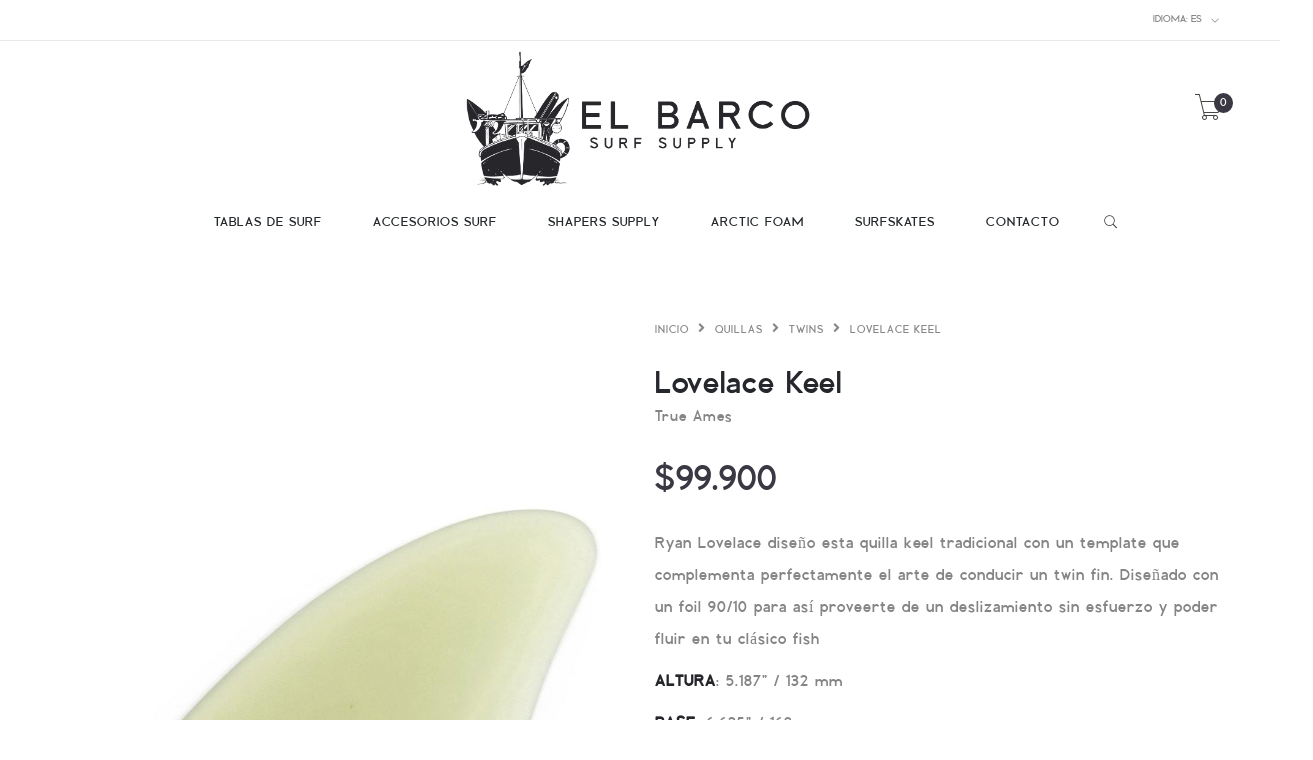

--- FILE ---
content_type: text/html; charset=utf-8
request_url: https://www.elbarcosurfsupply.cl/es/lovelace-keel
body_size: 11176
content:
<!DOCTYPE html>
<!--[if lt IE 7 ]> <html class="ie ie6 ie-lt10 ie-lt9 ie-lt8 ie-lt7 no-js" lang="en"> <![endif]-->
<!--[if IE 7 ]>    <html class="ie ie7 ie-lt10 ie-lt9 ie-lt8 no-js" lang="en"> <![endif]-->
<!--[if IE 8 ]>    <html class="ie ie8 ie-lt10 ie-lt9 no-js" lang="en"> <![endif]-->
<!--[if IE 9 ]>    <html class="ie ie9 ie-lt10 no-js" lang="en"> <![endif]-->
<!--[if gt IE 9]><!-->
<html class="no-js" lang="es" xmlns="http://www.w3.org/1999/xhtml">
  <!--<![endif]-->
  <head>
    <title>Lovelace Keel</title>

    <meta charset="utf-8">
    <meta name="keywords" content="keywords" />
    <meta name="description" content="Ryan Lovelace diseño esta quilla keel tradicional con un template que complementa perfectamente el arte de conducir un twin fin. Diseñado con un foil 90/10 para así proveerte de un deslizamiento sin esfuerzo y poder fluir en tu clásico fish ALTURA: 5.187 / 132 mm BASE: 6.625 / 168 mm AREA: 24.712 / 159.46 cm2" />
    <meta name="robots" content="follow, all" />
    <!-- Set the viewport width to device width for mobile -->
    <meta name="viewport" content="width=device-width, initial-scale=1.0" />

    
    <link rel="canonical" href="https://www.elbarcosurfsupply.cl/es/lovelace-keel">
    

    
      
      <link rel="alternate" hreflang="es" href="https://www.elbarcosurfsupply.cl/es/lovelace-keel" />
      
      <link rel="alternate" hreflang="es-CL" href="https://www.elbarcosurfsupply.cl/lovelace-keel" />
      
    

    <link href="https://assets.jumpseller.com/store/el-barco-surf-supply/themes/399873/pe-icon-7-stroke.min.css?1715086211" rel="stylesheet" type="text/css" />
    <link href="https://assets.jumpseller.com/store/el-barco-surf-supply/themes/399873/helper.css?1715086211" rel="stylesheet" type="text/css" />
    <link href="https://assets.jumpseller.com/store/el-barco-surf-supply/themes/399873/minimal-menu.css?1715086211" rel="stylesheet" type="text/css" />
    <!--[if LTE IE 8]>
<link rel="stylesheet" type="text/css" href="https://assets.jumpseller.com/store/el-barco-surf-supply/themes/399873/minimal-menu-ie.css?1715086211" />
<![endif]-->
    <link href="//cdnjs.cloudflare.com/ajax/libs/fancybox/2.1.5/jquery.fancybox.css" rel="stylesheet" type="text/css" />
    <link href="//cdnjs.cloudflare.com/ajax/libs/bxslider/4.2.12/jquery.bxslider.min.css" rel="stylesheet" type="text/css" >
    <link href="//cdnjs.cloudflare.com/ajax/libs/animate.css/3.7.0/animate.min.css" rel="stylesheet" type="text/css" >
    <link href="https://assets.jumpseller.com/store/el-barco-surf-supply/themes/399873/owl.carousel.css?1715086211" rel="stylesheet" type="text/css" />
    <link href="https://assets.jumpseller.com/store/el-barco-surf-supply/themes/399873/owl.theme.default.min.css?1715086211" rel="stylesheet" type="text/css" />
    <link href="https://assets.jumpseller.com/store/el-barco-surf-supply/themes/399873/responsive-accordion.css?1715086211" rel="stylesheet" type="text/css" />
    <link href="https://assets.jumpseller.com/store/el-barco-surf-supply/themes/399873/easy-responsive-tabs.css?1715086211" rel="stylesheet" type="text/css" />
    <link href="https://assets.jumpseller.com/store/el-barco-surf-supply/themes/399873/bootstrap_3.css?1715086211" rel="stylesheet" type="text/css" />
    <link href="https://assets.jumpseller.com/store/el-barco-surf-supply/themes/399873/styles.min.css?1715086211" rel="stylesheet" type="text/css" />
    
    <link rel="stylesheet" href="//cdnjs.cloudflare.com/ajax/libs/toastr.js/latest/css/toastr.min.css">
    
    <link href="https://assets.jumpseller.com/store/el-barco-surf-supply/themes/399873/custom.min.css?1715086211" rel="stylesheet" type="text/css" />
    <link href="https://assets.jumpseller.com/store/el-barco-surf-supply/themes/399873/color_pickers.min.css?1715086211" rel="stylesheet" type="text/css"/>
    <link rel="stylesheet" href="//use.fontawesome.com/releases/v5.7.2/css/all.css" integrity="sha384-fnmOCqbTlWIlj8LyTjo7mOUStjsKC4pOpQbqyi7RrhN7udi9RwhKkMHpvLbHG9Sr" crossorigin="anonymous">
    <link rel="icon" type="image/x-icon"  href="https://assets.jumpseller.com/store/el-barco-surf-supply/themes/399873/options/46389288/el%20barco%20surf%20supply_-05.png?1626106557">

    <script src="https://assets.jumpseller.com/store/el-barco-surf-supply/themes/399873/modernizr.js?1715086211"></script>
    <script src="//ajax.googleapis.com/ajax/libs/webfont/1.6.26/webfont.js"></script>
    <script>
  WebFont.load({
    google: {
      families: ["Grafic 2:300,400,500,600,700,800", "Grafic 2:300,400,500,600,700,800", "Grafic 2:300,400,500,600,700,800"]
    }
  });
</script>

<style>
  body {
    font-family: 'Grafic 2' !important;
  }

  .new-arrival h3, .featured-categories h3, .main .caption, .main .header-page h1,
  .main .main-content .product .summary .product-name,
  .hiring-content h1 {
   font-family: 'Grafic 2' !important;
  }

  header .logo {
    font-family: 'Grafic 2' !important;
  }

  body, p, h2.error, h2.success  {
    font-size: 16px !important;
  }
  h1 {
    font-size: 32px !important;
  }
  .new-arrival h3 {
    font-size: 20px !important;
  }
  @media (max-width: 991px) {
    .main .header-page h1 {
      font-size: 26px !important;
    }
  }

</style>


    <!--[if lt IE 9]>
<script src="//cdnjs.cloudflare.com/ajax/libs/html5shiv/3.7.2/html5shiv.js"></script>
<script src="//cdnjs.cloudflare.com/ajax/libs/respond.js/1.4.2/respond.js"></script>
<![endif]-->


    <!-- Facebook Meta tags for Product -->
<meta property="fb:app_id" content="283643215104248" />

  <meta property="og:title" content="Lovelace Keel" />
  <meta property="og:type" content="product" />
  
    <meta property="og:image" content="" />
  

  
    <meta property="og:brand" content="True Ames" />
  

  <meta property="product:is_product_shareable" content="1" />

  
    <meta property="product:original_price:amount" content="99900.0"/>
    <meta property="product:price:amount" content="99900.0"/>
     
      <meta property="product:availability" content="instock"/>
    
   

  <meta property="product:original_price:currency" content="CLP"/>
  <meta property="product:price:currency" content="CLP"/>



<meta property="og:description" content="Ryan Lovelace diseño esta quilla keel tradicional con un template que complementa perfectamente el arte de conducir un twin fin. Diseñado con un foil 90/10 para así proveerte de un deslizamiento sin esfuerzo y poder fluir en tu clásico fish ALTURA: 5.187 / 132 mm BASE: 6.625 / 168 mm AREA: 24.712 / 159.46 cm2" />
<meta property="og:url" content="https://www.elbarcosurfsupply.cl/es/lovelace-keel" />
<meta property="og:site_name" content="El Barco Surf Supply" />
<meta name="twitter:card" content="summary" />


<meta property="og:locale" content="es" />

<meta property="og:locale:alternate" content="es_CL" />



    <script src="https://cdnjs.cloudflare.com/ajax/libs/jquery/2.1.3/jquery.min.js" integrity="sha384-CgeP3wqr9h5YanePjYLENwCTSSEz42NJkbFpAFgHWQz7u3Zk8D00752ScNpXqGjS" crossorigin="anonymous" ></script>
    
    <script src="//cdnjs.cloudflare.com/ajax/libs/toastr.js/latest/js/toastr.min.js"></script>
    

    <script type="application/ld+json">
  {
    "@context": "http://schema.org/"
    ,
      "@type": "Product",
      "name": "Lovelace Keel",
      "url": "https://www.elbarcosurfsupply.cl/es/lovelace-keel",
      "itemCondition": "http://schema.org/NewCondition",
      
      "image": "https://cdnx.jumpseller.com/el-barco-surf-supply/image/21968640/Lovelace_keel_clear.png?1646941195",
      
      "description": "Ryan Lovelace diseño esta quilla keel tradicional con un template que complementa perfectamente el arte de conducir un twin fin. Diseñado con un foil 90/10 para así proveerte de un deslizamiento sin esfuerzo y poder fluir en tu clásico fishALTURA: 5.187&quot; / 132 mmBASE: 6.625&quot; / 168 mmAREA: 24.71&quot;2 / 159.46 cm2",
      
      "brand": {
        "@type": "Thing",
        "name": "True Ames"
      },
      
      
        "category": "Quillas",
      
      "offers": {
        
          
          
          
          
          "@type": "AggregateOffer",
          
            "availability": "http://schema.org/InStock",
          
          "lowPrice": "99900.0",
          "highPrice": "99900.0",
          "offerCount": "3",
          
            
          
          "price": "99900.0",
          
        
        "priceCurrency": "CLP",
        "seller": {
          "@type": "Organization",
          "name": "El Barco Surf Supply"
        },
        "url": "https://www.elbarcosurfsupply.cl/es/lovelace-keel",
        "shippingDetails": [
          {
          "@type": "OfferShippingDetails",
          "shippingDestination": [
          
          {
            "@type": "DefinedRegion",
            "addressCountry": "AF"
          },
          
          {
            "@type": "DefinedRegion",
            "addressCountry": "AL"
          },
          
          {
            "@type": "DefinedRegion",
            "addressCountry": "DE"
          },
          
          {
            "@type": "DefinedRegion",
            "addressCountry": "AD"
          },
          
          {
            "@type": "DefinedRegion",
            "addressCountry": "AO"
          },
          
          {
            "@type": "DefinedRegion",
            "addressCountry": "AI"
          },
          
          {
            "@type": "DefinedRegion",
            "addressCountry": "AQ"
          },
          
          {
            "@type": "DefinedRegion",
            "addressCountry": "AG"
          },
          
          {
            "@type": "DefinedRegion",
            "addressCountry": "SA"
          },
          
          {
            "@type": "DefinedRegion",
            "addressCountry": "DZ"
          },
          
          {
            "@type": "DefinedRegion",
            "addressCountry": "AR"
          },
          
          {
            "@type": "DefinedRegion",
            "addressCountry": "AM"
          },
          
          {
            "@type": "DefinedRegion",
            "addressCountry": "AW"
          },
          
          {
            "@type": "DefinedRegion",
            "addressCountry": "AU"
          },
          
          {
            "@type": "DefinedRegion",
            "addressCountry": "AT"
          },
          
          {
            "@type": "DefinedRegion",
            "addressCountry": "AZ"
          },
          
          {
            "@type": "DefinedRegion",
            "addressCountry": "BS"
          },
          
          {
            "@type": "DefinedRegion",
            "addressCountry": "BD"
          },
          
          {
            "@type": "DefinedRegion",
            "addressCountry": "BB"
          },
          
          {
            "@type": "DefinedRegion",
            "addressCountry": "BH"
          },
          
          {
            "@type": "DefinedRegion",
            "addressCountry": "BE"
          },
          
          {
            "@type": "DefinedRegion",
            "addressCountry": "BZ"
          },
          
          {
            "@type": "DefinedRegion",
            "addressCountry": "BJ"
          },
          
          {
            "@type": "DefinedRegion",
            "addressCountry": "BY"
          },
          
          {
            "@type": "DefinedRegion",
            "addressCountry": "MM"
          },
          
          {
            "@type": "DefinedRegion",
            "addressCountry": "BO"
          },
          
          {
            "@type": "DefinedRegion",
            "addressCountry": "BA"
          },
          
          {
            "@type": "DefinedRegion",
            "addressCountry": "BW"
          },
          
          {
            "@type": "DefinedRegion",
            "addressCountry": "BR"
          },
          
          {
            "@type": "DefinedRegion",
            "addressCountry": "BN"
          },
          
          {
            "@type": "DefinedRegion",
            "addressCountry": "BG"
          },
          
          {
            "@type": "DefinedRegion",
            "addressCountry": "BF"
          },
          
          {
            "@type": "DefinedRegion",
            "addressCountry": "BI"
          },
          
          {
            "@type": "DefinedRegion",
            "addressCountry": "BT"
          },
          
          {
            "@type": "DefinedRegion",
            "addressCountry": "CV"
          },
          
          {
            "@type": "DefinedRegion",
            "addressCountry": "KH"
          },
          
          {
            "@type": "DefinedRegion",
            "addressCountry": "CM"
          },
          
          {
            "@type": "DefinedRegion",
            "addressCountry": "CA"
          },
          
          {
            "@type": "DefinedRegion",
            "addressCountry": "QA"
          },
          
          {
            "@type": "DefinedRegion",
            "addressCountry": "TD"
          },
          
          {
            "@type": "DefinedRegion",
            "addressCountry": "CZ"
          },
          
          {
            "@type": "DefinedRegion",
            "addressCountry": "CL"
          },
          
          {
            "@type": "DefinedRegion",
            "addressCountry": "CN"
          },
          
          {
            "@type": "DefinedRegion",
            "addressCountry": "CY"
          },
          
          {
            "@type": "DefinedRegion",
            "addressCountry": "CO"
          },
          
          {
            "@type": "DefinedRegion",
            "addressCountry": "KM"
          },
          
          {
            "@type": "DefinedRegion",
            "addressCountry": "CG"
          },
          
          {
            "@type": "DefinedRegion",
            "addressCountry": "CD"
          },
          
          {
            "@type": "DefinedRegion",
            "addressCountry": "KP"
          },
          
          {
            "@type": "DefinedRegion",
            "addressCountry": "KR"
          },
          
          {
            "@type": "DefinedRegion",
            "addressCountry": "CR"
          },
          
          {
            "@type": "DefinedRegion",
            "addressCountry": "CI"
          },
          
          {
            "@type": "DefinedRegion",
            "addressCountry": "HR"
          },
          
          {
            "@type": "DefinedRegion",
            "addressCountry": "CU"
          },
          
          {
            "@type": "DefinedRegion",
            "addressCountry": "CW"
          },
          
          {
            "@type": "DefinedRegion",
            "addressCountry": "DK"
          },
          
          {
            "@type": "DefinedRegion",
            "addressCountry": "DM"
          },
          
          {
            "@type": "DefinedRegion",
            "addressCountry": "EC"
          },
          
          {
            "@type": "DefinedRegion",
            "addressCountry": "EG"
          },
          
          {
            "@type": "DefinedRegion",
            "addressCountry": "SV"
          },
          
          {
            "@type": "DefinedRegion",
            "addressCountry": "AE"
          },
          
          {
            "@type": "DefinedRegion",
            "addressCountry": "ER"
          },
          
          {
            "@type": "DefinedRegion",
            "addressCountry": "SK"
          },
          
          {
            "@type": "DefinedRegion",
            "addressCountry": "SI"
          },
          
          {
            "@type": "DefinedRegion",
            "addressCountry": "ES"
          },
          
          {
            "@type": "DefinedRegion",
            "addressCountry": "US"
          },
          
          {
            "@type": "DefinedRegion",
            "addressCountry": "EE"
          },
          
          {
            "@type": "DefinedRegion",
            "addressCountry": "SZ"
          },
          
          {
            "@type": "DefinedRegion",
            "addressCountry": "ET"
          },
          
          {
            "@type": "DefinedRegion",
            "addressCountry": "RU"
          },
          
          {
            "@type": "DefinedRegion",
            "addressCountry": "PH"
          },
          
          {
            "@type": "DefinedRegion",
            "addressCountry": "FI"
          },
          
          {
            "@type": "DefinedRegion",
            "addressCountry": "FJ"
          },
          
          {
            "@type": "DefinedRegion",
            "addressCountry": "FR"
          },
          
          {
            "@type": "DefinedRegion",
            "addressCountry": "GA"
          },
          
          {
            "@type": "DefinedRegion",
            "addressCountry": "GM"
          },
          
          {
            "@type": "DefinedRegion",
            "addressCountry": "GE"
          },
          
          {
            "@type": "DefinedRegion",
            "addressCountry": "GH"
          },
          
          {
            "@type": "DefinedRegion",
            "addressCountry": "GI"
          },
          
          {
            "@type": "DefinedRegion",
            "addressCountry": "GD"
          },
          
          {
            "@type": "DefinedRegion",
            "addressCountry": "GR"
          },
          
          {
            "@type": "DefinedRegion",
            "addressCountry": "GL"
          },
          
          {
            "@type": "DefinedRegion",
            "addressCountry": "GP"
          },
          
          {
            "@type": "DefinedRegion",
            "addressCountry": "GU"
          },
          
          {
            "@type": "DefinedRegion",
            "addressCountry": "GT"
          },
          
          {
            "@type": "DefinedRegion",
            "addressCountry": "GF"
          },
          
          {
            "@type": "DefinedRegion",
            "addressCountry": "GG"
          },
          
          {
            "@type": "DefinedRegion",
            "addressCountry": "GN"
          },
          
          {
            "@type": "DefinedRegion",
            "addressCountry": "GQ"
          },
          
          {
            "@type": "DefinedRegion",
            "addressCountry": "GW"
          },
          
          {
            "@type": "DefinedRegion",
            "addressCountry": "GY"
          },
          
          {
            "@type": "DefinedRegion",
            "addressCountry": "HT"
          },
          
          {
            "@type": "DefinedRegion",
            "addressCountry": "HN"
          },
          
          {
            "@type": "DefinedRegion",
            "addressCountry": "HK"
          },
          
          {
            "@type": "DefinedRegion",
            "addressCountry": "HU"
          },
          
          {
            "@type": "DefinedRegion",
            "addressCountry": "IN"
          },
          
          {
            "@type": "DefinedRegion",
            "addressCountry": "ID"
          },
          
          {
            "@type": "DefinedRegion",
            "addressCountry": "IQ"
          },
          
          {
            "@type": "DefinedRegion",
            "addressCountry": "IR"
          },
          
          {
            "@type": "DefinedRegion",
            "addressCountry": "IE"
          },
          
          {
            "@type": "DefinedRegion",
            "addressCountry": "BV"
          },
          
          {
            "@type": "DefinedRegion",
            "addressCountry": "NF"
          },
          
          {
            "@type": "DefinedRegion",
            "addressCountry": "IM"
          },
          
          {
            "@type": "DefinedRegion",
            "addressCountry": "CX"
          },
          
          {
            "@type": "DefinedRegion",
            "addressCountry": "SX"
          },
          
          {
            "@type": "DefinedRegion",
            "addressCountry": "IS"
          },
          
          {
            "@type": "DefinedRegion",
            "addressCountry": "AX"
          },
          
          {
            "@type": "DefinedRegion",
            "addressCountry": "BQ"
          },
          
          {
            "@type": "DefinedRegion",
            "addressCountry": "BM"
          },
          
          {
            "@type": "DefinedRegion",
            "addressCountry": "KY"
          },
          
          {
            "@type": "DefinedRegion",
            "addressCountry": "CC"
          },
          
          {
            "@type": "DefinedRegion",
            "addressCountry": "CK"
          },
          
          {
            "@type": "DefinedRegion",
            "addressCountry": "FK"
          },
          
          {
            "@type": "DefinedRegion",
            "addressCountry": "FO"
          },
          
          {
            "@type": "DefinedRegion",
            "addressCountry": "GS"
          },
          
          {
            "@type": "DefinedRegion",
            "addressCountry": "HM"
          },
          
          {
            "@type": "DefinedRegion",
            "addressCountry": "MV"
          },
          
          {
            "@type": "DefinedRegion",
            "addressCountry": "MP"
          },
          
          {
            "@type": "DefinedRegion",
            "addressCountry": "MH"
          },
          
          {
            "@type": "DefinedRegion",
            "addressCountry": "SB"
          },
          
          {
            "@type": "DefinedRegion",
            "addressCountry": "TC"
          },
          
          {
            "@type": "DefinedRegion",
            "addressCountry": "UM"
          },
          
          {
            "@type": "DefinedRegion",
            "addressCountry": "VG"
          },
          
          {
            "@type": "DefinedRegion",
            "addressCountry": "VI"
          },
          
          {
            "@type": "DefinedRegion",
            "addressCountry": "IL"
          },
          
          {
            "@type": "DefinedRegion",
            "addressCountry": "IT"
          },
          
          {
            "@type": "DefinedRegion",
            "addressCountry": "JM"
          },
          
          {
            "@type": "DefinedRegion",
            "addressCountry": "JP"
          },
          
          {
            "@type": "DefinedRegion",
            "addressCountry": "JE"
          },
          
          {
            "@type": "DefinedRegion",
            "addressCountry": "JO"
          },
          
          {
            "@type": "DefinedRegion",
            "addressCountry": "KZ"
          },
          
          {
            "@type": "DefinedRegion",
            "addressCountry": "KE"
          },
          
          {
            "@type": "DefinedRegion",
            "addressCountry": "KG"
          },
          
          {
            "@type": "DefinedRegion",
            "addressCountry": "KI"
          },
          
          {
            "@type": "DefinedRegion",
            "addressCountry": "XK"
          },
          
          {
            "@type": "DefinedRegion",
            "addressCountry": "KW"
          },
          
          {
            "@type": "DefinedRegion",
            "addressCountry": "LS"
          },
          
          {
            "@type": "DefinedRegion",
            "addressCountry": "LV"
          },
          
          {
            "@type": "DefinedRegion",
            "addressCountry": "LB"
          },
          
          {
            "@type": "DefinedRegion",
            "addressCountry": "LR"
          },
          
          {
            "@type": "DefinedRegion",
            "addressCountry": "LY"
          },
          
          {
            "@type": "DefinedRegion",
            "addressCountry": "LI"
          },
          
          {
            "@type": "DefinedRegion",
            "addressCountry": "LT"
          },
          
          {
            "@type": "DefinedRegion",
            "addressCountry": "LU"
          },
          
          {
            "@type": "DefinedRegion",
            "addressCountry": "MO"
          },
          
          {
            "@type": "DefinedRegion",
            "addressCountry": "MK"
          },
          
          {
            "@type": "DefinedRegion",
            "addressCountry": "MG"
          },
          
          {
            "@type": "DefinedRegion",
            "addressCountry": "MY"
          },
          
          {
            "@type": "DefinedRegion",
            "addressCountry": "MW"
          },
          
          {
            "@type": "DefinedRegion",
            "addressCountry": "ML"
          },
          
          {
            "@type": "DefinedRegion",
            "addressCountry": "MT"
          },
          
          {
            "@type": "DefinedRegion",
            "addressCountry": "MA"
          },
          
          {
            "@type": "DefinedRegion",
            "addressCountry": "MQ"
          },
          
          {
            "@type": "DefinedRegion",
            "addressCountry": "MU"
          },
          
          {
            "@type": "DefinedRegion",
            "addressCountry": "MR"
          },
          
          {
            "@type": "DefinedRegion",
            "addressCountry": "YT"
          },
          
          {
            "@type": "DefinedRegion",
            "addressCountry": "MX"
          },
          
          {
            "@type": "DefinedRegion",
            "addressCountry": "FM"
          },
          
          {
            "@type": "DefinedRegion",
            "addressCountry": "MD"
          },
          
          {
            "@type": "DefinedRegion",
            "addressCountry": "MC"
          },
          
          {
            "@type": "DefinedRegion",
            "addressCountry": "MN"
          },
          
          {
            "@type": "DefinedRegion",
            "addressCountry": "ME"
          },
          
          {
            "@type": "DefinedRegion",
            "addressCountry": "MS"
          },
          
          {
            "@type": "DefinedRegion",
            "addressCountry": "MZ"
          },
          
          {
            "@type": "DefinedRegion",
            "addressCountry": "NA"
          },
          
          {
            "@type": "DefinedRegion",
            "addressCountry": "NR"
          },
          
          {
            "@type": "DefinedRegion",
            "addressCountry": "NP"
          },
          
          {
            "@type": "DefinedRegion",
            "addressCountry": "NI"
          },
          
          {
            "@type": "DefinedRegion",
            "addressCountry": "NE"
          },
          
          {
            "@type": "DefinedRegion",
            "addressCountry": "NG"
          },
          
          {
            "@type": "DefinedRegion",
            "addressCountry": "NU"
          },
          
          {
            "@type": "DefinedRegion",
            "addressCountry": "NO"
          },
          
          {
            "@type": "DefinedRegion",
            "addressCountry": "NC"
          },
          
          {
            "@type": "DefinedRegion",
            "addressCountry": "NZ"
          },
          
          {
            "@type": "DefinedRegion",
            "addressCountry": "OM"
          },
          
          {
            "@type": "DefinedRegion",
            "addressCountry": "NL"
          },
          
          {
            "@type": "DefinedRegion",
            "addressCountry": "PK"
          },
          
          {
            "@type": "DefinedRegion",
            "addressCountry": "PW"
          },
          
          {
            "@type": "DefinedRegion",
            "addressCountry": "PS"
          },
          
          {
            "@type": "DefinedRegion",
            "addressCountry": "PA"
          },
          
          {
            "@type": "DefinedRegion",
            "addressCountry": "PG"
          },
          
          {
            "@type": "DefinedRegion",
            "addressCountry": "PY"
          },
          
          {
            "@type": "DefinedRegion",
            "addressCountry": "PE"
          },
          
          {
            "@type": "DefinedRegion",
            "addressCountry": "PN"
          },
          
          {
            "@type": "DefinedRegion",
            "addressCountry": "PF"
          },
          
          {
            "@type": "DefinedRegion",
            "addressCountry": "PL"
          },
          
          {
            "@type": "DefinedRegion",
            "addressCountry": "PT"
          },
          
          {
            "@type": "DefinedRegion",
            "addressCountry": "PR"
          },
          
          {
            "@type": "DefinedRegion",
            "addressCountry": "GB"
          },
          
          {
            "@type": "DefinedRegion",
            "addressCountry": "CF"
          },
          
          {
            "@type": "DefinedRegion",
            "addressCountry": "LA"
          },
          
          {
            "@type": "DefinedRegion",
            "addressCountry": "DO"
          },
          
          {
            "@type": "DefinedRegion",
            "addressCountry": "SY"
          },
          
          {
            "@type": "DefinedRegion",
            "addressCountry": "RE"
          },
          
          {
            "@type": "DefinedRegion",
            "addressCountry": "RW"
          },
          
          {
            "@type": "DefinedRegion",
            "addressCountry": "RO"
          },
          
          {
            "@type": "DefinedRegion",
            "addressCountry": "EH"
          },
          
          {
            "@type": "DefinedRegion",
            "addressCountry": "WS"
          },
          
          {
            "@type": "DefinedRegion",
            "addressCountry": "AS"
          },
          
          {
            "@type": "DefinedRegion",
            "addressCountry": "BL"
          },
          
          {
            "@type": "DefinedRegion",
            "addressCountry": "KN"
          },
          
          {
            "@type": "DefinedRegion",
            "addressCountry": "SM"
          },
          
          {
            "@type": "DefinedRegion",
            "addressCountry": "MF"
          },
          
          {
            "@type": "DefinedRegion",
            "addressCountry": "PM"
          },
          
          {
            "@type": "DefinedRegion",
            "addressCountry": "VC"
          },
          
          {
            "@type": "DefinedRegion",
            "addressCountry": "SH"
          },
          
          {
            "@type": "DefinedRegion",
            "addressCountry": "LC"
          },
          
          {
            "@type": "DefinedRegion",
            "addressCountry": "VA"
          },
          
          {
            "@type": "DefinedRegion",
            "addressCountry": "ST"
          },
          
          {
            "@type": "DefinedRegion",
            "addressCountry": "SN"
          },
          
          {
            "@type": "DefinedRegion",
            "addressCountry": "RS"
          },
          
          {
            "@type": "DefinedRegion",
            "addressCountry": "SC"
          },
          
          {
            "@type": "DefinedRegion",
            "addressCountry": "SL"
          },
          
          {
            "@type": "DefinedRegion",
            "addressCountry": "SG"
          },
          
          {
            "@type": "DefinedRegion",
            "addressCountry": "SO"
          },
          
          {
            "@type": "DefinedRegion",
            "addressCountry": "LK"
          },
          
          {
            "@type": "DefinedRegion",
            "addressCountry": "ZA"
          },
          
          {
            "@type": "DefinedRegion",
            "addressCountry": "SD"
          },
          
          {
            "@type": "DefinedRegion",
            "addressCountry": "SS"
          },
          
          {
            "@type": "DefinedRegion",
            "addressCountry": "SE"
          },
          
          {
            "@type": "DefinedRegion",
            "addressCountry": "CH"
          },
          
          {
            "@type": "DefinedRegion",
            "addressCountry": "SR"
          },
          
          {
            "@type": "DefinedRegion",
            "addressCountry": "SJ"
          },
          
          {
            "@type": "DefinedRegion",
            "addressCountry": "TH"
          },
          
          {
            "@type": "DefinedRegion",
            "addressCountry": "TW"
          },
          
          {
            "@type": "DefinedRegion",
            "addressCountry": "TZ"
          },
          
          {
            "@type": "DefinedRegion",
            "addressCountry": "TJ"
          },
          
          {
            "@type": "DefinedRegion",
            "addressCountry": "IO"
          },
          
          {
            "@type": "DefinedRegion",
            "addressCountry": "TF"
          },
          
          {
            "@type": "DefinedRegion",
            "addressCountry": "TL"
          },
          
          {
            "@type": "DefinedRegion",
            "addressCountry": "TG"
          },
          
          {
            "@type": "DefinedRegion",
            "addressCountry": "TK"
          },
          
          {
            "@type": "DefinedRegion",
            "addressCountry": "TO"
          },
          
          {
            "@type": "DefinedRegion",
            "addressCountry": "TT"
          },
          
          {
            "@type": "DefinedRegion",
            "addressCountry": "TN"
          },
          
          {
            "@type": "DefinedRegion",
            "addressCountry": "TM"
          },
          
          {
            "@type": "DefinedRegion",
            "addressCountry": "TR"
          },
          
          {
            "@type": "DefinedRegion",
            "addressCountry": "TV"
          },
          
          {
            "@type": "DefinedRegion",
            "addressCountry": "UA"
          },
          
          {
            "@type": "DefinedRegion",
            "addressCountry": "UG"
          },
          
          {
            "@type": "DefinedRegion",
            "addressCountry": "UY"
          },
          
          {
            "@type": "DefinedRegion",
            "addressCountry": "UZ"
          },
          
          {
            "@type": "DefinedRegion",
            "addressCountry": "VU"
          },
          
          {
            "@type": "DefinedRegion",
            "addressCountry": "VE"
          },
          
          {
            "@type": "DefinedRegion",
            "addressCountry": "VN"
          },
          
          {
            "@type": "DefinedRegion",
            "addressCountry": "WF"
          },
          
          {
            "@type": "DefinedRegion",
            "addressCountry": "YE"
          },
          
          {
            "@type": "DefinedRegion",
            "addressCountry": "DJ"
          },
          
          {
            "@type": "DefinedRegion",
            "addressCountry": "ZM"
          },
          
          {
            "@type": "DefinedRegion",
            "addressCountry": "ZW"
          }
          ]
          }
        ]
      }
    
  }
  </script>


    
  <meta name="csrf-param" content="authenticity_token" />
<meta name="csrf-token" content="4CdhyKkT6X2RduW0j3Z9tlNNQQsWeg404wsVyIRMfc1GnPbq0kOU-m2QDhAcrUp78rXwG2CZCqsPL7qecHt8Pg" />
<script src="https://files.jumpseller.com/javascripts/dist/jumpseller-2.0.0.js" defer="defer"></script></head>

  <body class="home5">
    <div class="topbar hidden-md hidden-sm hidden-xs">
  <div class="container">
    
    <!-- /.left-topbar -->
    <div class="right-topbar">
      <ul class="list-inline">
        
        <li>
          <div class="btn-group">
            <button class="dropdown dropdown-toggle" data-toggle="dropdown">
              <span>Idioma:</span>
              es
              <i class="pe-7s-angle-down"></i>
            </button>
            <ul class="dropdown-menu">
              
              <li>
                <a href="https://www.elbarcosurfsupply.cl/es/lovelace-keel">Español</a>
              </li>
              
              <li>
                <a href="https://www.elbarcosurfsupply.cl/lovelace-keel">Español (Chile)</a>
              </li>
              
            </ul>
          </div>
        </li>
        
        
      </ul>
    </div>
    <!-- /.right-topbar -->
  </div>
</div>

    <!-- /.topbar -->
    <hr class="gray-line" />
    <header>
  <div class="container">
    <a href="https://www.elbarcosurfsupply.cl/es" class="logo">
      
      <img src="https://images.jumpseller.com/store/el-barco-surf-supply/store/logo/el barco surf supply_-06.png?1626105617" alt="El Barco Surf Supply"/>
      
    </a>
    <!-- /.logo -->
    <div class="top-cart">
      <a id="cart-link" href="/es/cart">
        <i class="pe-7s-cart"></i>
        <span class="cart-size">0</span>
      </a>
    </div>
    <!-- /.top-cart -->
    <nav class="main-nav hidden-md hidden-sm hidden-xs">
      <div class="minimal-menu">
        <ul class="menu">
          
          
  <li class="">
    <a href="/es/" title="TABLAS DE SURF" class="" >TABLAS DE SURF</a>
    
      <ul class="sub-menu">
        
          
  <li class="">
    <a href="/es/lost-surfboards" title="...Lost Surfboards" class="" >...Lost Surfboards</a>
    
  </li>


        
      </ul>
    
  </li>


          
          
  <li class="">
    <a href="/es/" title="ACCESORIOS SURF" class="" >ACCESORIOS SURF</a>
    
      <ul class="sub-menu">
        
          
  <li class="">
    <a href="/es/quillas" title="Quillas" class="" >Quillas</a>
    
      <ul class="sub-menu">
        
          
  <li class="">
    <a href="/es/quillas/single-fins" title="Single fins" class="" >Single fins</a>
    
  </li>


        
          
  <li class="">
    <a href="/es/quillas/twins" title="Twins" class="" >Twins</a>
    
  </li>


        
          
  <li class="">
    <a href="/es/quillas/side-bites" title="Side Bites" class="" >Side Bites</a>
    
  </li>


        
          
  <li class="">
    <a href="/es/quillas/thruster" title="Thruster" class="" >Thruster</a>
    
  </li>


        
          
  <li class="">
    <a href="/es/quillas/quad" title="Quad" class="" >Quad</a>
    
  </li>


        
          
  <li class="">
    <a href="/es/quillas/trailers" title="Trailers" class="" >Trailers</a>
    
  </li>


        
      </ul>
    
  </li>


        
          
  <li class="">
    <a href="/es/leashes/leashes-symplsupply/re-leash" title="Leash " class="" >Leash </a>
    
  </li>


        
          
  <li class="">
    <a href="/es/decks" title="Decks" class="" >Decks</a>
    
  </li>


        
          
  <li class="">
    <a href="/es/botines-solite" title="Botines" class="" >Botines</a>
    
  </li>


        
          
  <li class="">
    <a href="/es/ceras" title="Ceras" class="" >Ceras</a>
    
  </li>


        
          
  <li class="">
    <a href="/es/tapones-oidos-seki" title="Tapones Oídos" class="" >Tapones Oídos</a>
    
  </li>


        
      </ul>
    
  </li>


          
          
  <li class="">
    <a href="/es/shapers-supply" title="SHAPERS SUPPLY" class="" >SHAPERS SUPPLY</a>
    
      <ul class="sub-menu">
        
          
  <li class="">
    <a href="/es/shapers-supply/resina-silmar" title="Resina Silmar" class="" >Resina Silmar</a>
    
  </li>


        
          
  <li class="">
    <a href="/es/fibra-de-vidrio" title="Fibra de vidrio" class="" >Fibra de vidrio</a>
    
  </li>


        
          
  <li class="">
    <a href="/es/shapers-supply/tapones-de-leash" title="Tapones de Leash" class="" >Tapones de Leash</a>
    
  </li>


        
          
  <li class="">
    <a href="/es/tapones-para-quillas-futures" title="Tapones para quillas Futures" class="" >Tapones para quillas Futures</a>
    
  </li>


        
          
  <li class="">
    <a href="/es/shapers-supply/japanese-sandings-screens" title="Japanese Sandings Screens" class="" >Japanese Sandings Screens</a>
    
  </li>


        
          
  <li class="">
    <a href="/es/masking-tape-233" title="Masking tape 233+" class="" >Masking tape 233+</a>
    
  </li>


        
          
  <li class="">
    <a href="/es/cuchillos-para-laminaciones" title="Cuchillos para laminaciones" class="" >Cuchillos para laminaciones</a>
    
  </li>


        
      </ul>
    
  </li>


          
          
  <li class="">
    <a href="/es/arctic-foam" title="ARCTIC FOAM" class="" >ARCTIC FOAM</a>
    
      <ul class="sub-menu">
        
          
  <li class="">
    <a href="/es/arctic-foam/egg-blanks" title="Egg Blanks" class="" >Egg Blanks</a>
    
  </li>


        
          
  <li class="">
    <a href="/es/shortboard-step-up" title="Shortboard-Step up" class="" >Shortboard-Step up</a>
    
  </li>


        
          
  <li class="">
    <a href="/es/fish-blanks" title="Fish Blanks" class="" >Fish Blanks</a>
    
  </li>


        
          
  <li class="">
    <a href="/es/guns-longboards" title="Guns-Longboards" class="" >Guns-Longboards</a>
    
  </li>


        
      </ul>
    
  </li>


          
          
  <li class="">
    <a href="/es/surfskates" title="SURFSKATES" class="" >SURFSKATES</a>
    
  </li>


          
          
  <li class="">
    <a href="/es/contact" title="CONTACTO" class="" >CONTACTO</a>
    
  </li>


          

          <li class="hidden-xs hidden-sm">
            <div class="wrap-search">
              <form method="get" action="/es/search" class="search-form">
                <input type="text" placeholder="Buscar..." name="q" value=""/>
                <button type="submit"><i class="pe-7s-search"></i></button>
              </form>
            </div>
            <!-- /.search-form -->
          </li>
        </ul>

        <div class="mn-wrap col-xs-12 hidden-lg">
          <form method="get" class="form" action="/es/search">
            <div class="search-wrap form-group">
              <input type="text" class="form-control search-field" value="" name="q" placeholder="Buscar...">
            </div>
            <button class="search-button animate btn btn-default btn-block" type="submit" title="Iniciar búsqueda">
              Iniciar búsqueda
            </button>
          </form>
        </div>
        <!-- /.search-form mobile -->

      </div>
      <!-- /.minimal-menu -->
    </nav>
    <!-- /.main-nav -->

    <!-- Navigation Mobile -->
    <div class="mobilenav visible-xs-block visible-sm-block visible-md-block hidden-lg trsn">
  <div class="menu-header">
    <div class="item item-1 trsn">
      <i class="fas fa-search"></i>
      <form id="search_mini_form_mobile" class="navbar-form form-inline hidden-lg-up trsn" method="get" action="/es/search">
        <input type="text" value="" name="q" class="form-text" onFocus="javascript:this.value=''" placeholder="Buscar productos" />
      </form>
    </div>
    
    <div class="item item-2 trsn">
      
      
      <span>es<i class="fas fa-angle-down" aria-hidden="true"></i></span>
      
      
      
      
      <div class="lang-menu">
        <a href="https://www.elbarcosurfsupply.cl/es/lovelace-keel" class="trsn" title="Español">Español</a><a href="https://www.elbarcosurfsupply.cl/lovelace-keel" class="trsn" title="Español (Chile)">Español (Chile)</a>
      </div>
    </div>
    
    

    <div class="nav-icon">
      <span></span>
      <span></span>
      <span></span>
      <span></span>
    </div>
  </div>
  <div class="menu-top"></div>
  <div class="mobilenav-inner">
    <ul class="menu-mobile trsn">
      
      <li class="has-dropdown">
  
  <a title="TABLAS DE SURF" class="level-1  first-trigger">TABLAS DE SURF <i class="fas fa-angle-right" aria-hidden="true"></i></a>
  
  
  <ul class="level-1 dropdown">
    <li><a title="Volver" class="back-level-1"><i class="fas fa-angle-double-left" aria-hidden="true"></i> Volver</a></li>
    <li><a title="TABLAS DE SURF" class="top-category" >TABLAS DE SURF</a></li>
    
      <li class="">
  
  <a href="/es/lost-surfboards" title="...Lost Surfboards" >...Lost Surfboards</a>
  
  
</li>

    
    <li><a href="/es/" title="TABLAS DE SURF" class="goto">Ir a <span>TABLAS DE SURF</span></a></li>
  </ul>
  
</li>

      
      <li class="has-dropdown">
  
  <a title="ACCESORIOS SURF" class="level-1  first-trigger">ACCESORIOS SURF <i class="fas fa-angle-right" aria-hidden="true"></i></a>
  
  
  <ul class="level-1 dropdown">
    <li><a title="Volver" class="back-level-1"><i class="fas fa-angle-double-left" aria-hidden="true"></i> Volver</a></li>
    <li><a title="ACCESORIOS SURF" class="top-category" >ACCESORIOS SURF</a></li>
    
      <li class="has-dropdown">
  
  <a title="Quillas" class="level-2  last-trigger">Quillas <i class="fas fa-angle-right" aria-hidden="true"></i></a>
  
  
  <ul class="level-2 dropdown">
    <li><a title="Volver" class="back-level-2"><i class="fas fa-angle-double-left" aria-hidden="true"></i> Volver</a></li>
    <li><a title="Quillas" class="top-category" >Quillas</a></li>
    
      <li class="">
  
  <a href="/es/quillas/single-fins" title="Single fins" >Single fins</a>
  
  
</li>

    
      <li class="">
  
  <a href="/es/quillas/twins" title="Twins" >Twins</a>
  
  
</li>

    
      <li class="">
  
  <a href="/es/quillas/side-bites" title="Side Bites" >Side Bites</a>
  
  
</li>

    
      <li class="">
  
  <a href="/es/quillas/thruster" title="Thruster" >Thruster</a>
  
  
</li>

    
      <li class="">
  
  <a href="/es/quillas/quad" title="Quad" >Quad</a>
  
  
</li>

    
      <li class="">
  
  <a href="/es/quillas/trailers" title="Trailers" >Trailers</a>
  
  
</li>

    
    <li><a href="/es/quillas" title="Quillas" class="goto">Ir a <span>Quillas</span></a></li>
  </ul>
  
</li>

    
      <li class="">
  
  <a href="/es/leashes/leashes-symplsupply/re-leash" title="Leash " >Leash </a>
  
  
</li>

    
      <li class="">
  
  <a href="/es/decks" title="Decks" >Decks</a>
  
  
</li>

    
      <li class="">
  
  <a href="/es/botines-solite" title="Botines" >Botines</a>
  
  
</li>

    
      <li class="">
  
  <a href="/es/ceras" title="Ceras" >Ceras</a>
  
  
</li>

    
      <li class="">
  
  <a href="/es/tapones-oidos-seki" title="Tapones Oídos" >Tapones Oídos</a>
  
  
</li>

    
    <li><a href="/es/" title="ACCESORIOS SURF" class="goto">Ir a <span>ACCESORIOS SURF</span></a></li>
  </ul>
  
</li>

      
      <li class="has-dropdown">
  
  <a title="SHAPERS SUPPLY" class="level-1  first-trigger">SHAPERS SUPPLY <i class="fas fa-angle-right" aria-hidden="true"></i></a>
  
  
  <ul class="level-1 dropdown">
    <li><a title="Volver" class="back-level-1"><i class="fas fa-angle-double-left" aria-hidden="true"></i> Volver</a></li>
    <li><a title="SHAPERS SUPPLY" class="top-category" >SHAPERS SUPPLY</a></li>
    
      <li class="">
  
  <a href="/es/shapers-supply/resina-silmar" title="Resina Silmar" >Resina Silmar</a>
  
  
</li>

    
      <li class="">
  
  <a href="/es/fibra-de-vidrio" title="Fibra de vidrio" >Fibra de vidrio</a>
  
  
</li>

    
      <li class="">
  
  <a href="/es/shapers-supply/tapones-de-leash" title="Tapones de Leash" >Tapones de Leash</a>
  
  
</li>

    
      <li class="">
  
  <a href="/es/tapones-para-quillas-futures" title="Tapones para quillas Futures" >Tapones para quillas Futures</a>
  
  
</li>

    
      <li class="">
  
  <a href="/es/shapers-supply/japanese-sandings-screens" title="Japanese Sandings Screens" >Japanese Sandings Screens</a>
  
  
</li>

    
      <li class="">
  
  <a href="/es/masking-tape-233" title="Masking tape 233+" >Masking tape 233+</a>
  
  
</li>

    
      <li class="">
  
  <a href="/es/cuchillos-para-laminaciones" title="Cuchillos para laminaciones" >Cuchillos para laminaciones</a>
  
  
</li>

    
    <li><a href="/es/shapers-supply" title="SHAPERS SUPPLY" class="goto">Ir a <span>SHAPERS SUPPLY</span></a></li>
  </ul>
  
</li>

      
      <li class="has-dropdown">
  
  <a title="ARCTIC FOAM" class="level-1  first-trigger">ARCTIC FOAM <i class="fas fa-angle-right" aria-hidden="true"></i></a>
  
  
  <ul class="level-1 dropdown">
    <li><a title="Volver" class="back-level-1"><i class="fas fa-angle-double-left" aria-hidden="true"></i> Volver</a></li>
    <li><a title="ARCTIC FOAM" class="top-category" >ARCTIC FOAM</a></li>
    
      <li class="">
  
  <a href="/es/arctic-foam/egg-blanks" title="Egg Blanks" >Egg Blanks</a>
  
  
</li>

    
      <li class="">
  
  <a href="/es/shortboard-step-up" title="Shortboard-Step up" >Shortboard-Step up</a>
  
  
</li>

    
      <li class="">
  
  <a href="/es/fish-blanks" title="Fish Blanks" >Fish Blanks</a>
  
  
</li>

    
      <li class="">
  
  <a href="/es/guns-longboards" title="Guns-Longboards" >Guns-Longboards</a>
  
  
</li>

    
    <li><a href="/es/arctic-foam" title="ARCTIC FOAM" class="goto">Ir a <span>ARCTIC FOAM</span></a></li>
  </ul>
  
</li>

      
      <li class="">
  
  <a href="/es/surfskates" title="SURFSKATES" >SURFSKATES</a>
  
  
</li>

      
      <li class="">
  
  <a href="/es/contact" title="CONTACTO" >CONTACTO</a>
  
  
</li>

      
      <li>
        
      </li>
      <li>
        
      </li>
      

      

      
      
      <li class="social-item">
        <a href="https://www.instagram.com/elbarcosurfsupply" class="trsn" title="Ir a Instagram" target="_blank">
          <i class="fab fa-instagram fa-fw"></i>Instagram
        </a>
      </li>
      
      
      <li class="social-item">
        <a href="https://api.whatsapp.com/send?phone=56992998866&text=Hola%20El Barco Surf Supply" class="trsn" title="WhatsApp" target="_blank">
          <i class="fab fa-whatsapp fa-fw"></i>WhatsApp
        </a>
      </li>
      
      
    </ul>
  </div>
</div>
<div class="nav-bg-opacity"></div>

    <!-- End Navigation Mobile -->

  </div>
</header>


    <div class="main">
  <div class="container">
    <div class="main-content">
      <div class="product">
        <div class="row">
          <div class="col-md-6">
            <div class="images">
              <div id="product-showcase">
                <div class="gallery">
                  <div class="full">
                    
                    <img src="https://cdnx.jumpseller.com/el-barco-surf-supply/image/21968640/Lovelace_keel_clear.png?1646941195" alt="Lovelace Keel" />
                    
                  </div>
                  
                  <div class="previews">
                    <div class="box-content">
                      
                      <div>
                        <img class="selected" data-full="https://cdnx.jumpseller.com/el-barco-surf-supply/image/21968640/Lovelace_keel_clear.png?1646941195" src="https://cdnx.jumpseller.com/el-barco-surf-supply/image/21968640/thumb/70/92?1646941195" alt="Lovelace Keel"/>
                      </div>
                      
                      <div>
                        <img class="selected" data-full="https://cdnx.jumpseller.com/el-barco-surf-supply/image/21968641/Lovelace_keel_cochayuyo.png?1646941195" src="https://cdnx.jumpseller.com/el-barco-surf-supply/image/21968641/thumb/70/92?1646941195" alt="Lovelace Keel"/>
                      </div>
                      
                      <div>
                        <img class="selected" data-full="https://cdnx.jumpseller.com/el-barco-surf-supply/image/21968642/Lovelace_keel_smoke.png?1646941195" src="https://cdnx.jumpseller.com/el-barco-surf-supply/image/21968642/thumb/70/92?1646941195" alt="Lovelace Keel"/>
                      </div>
                      
                    </div>
                    
                    
                  </div>
                  
                </div>
              </div>
            </div>
          </div>
          <div class="col-md-6">
            <nav class="breadcrumb hidden-xs">
              
              
              <a class="text-uppercase" href="/es/">Inicio</a> <i class="fas fa-angle-right"></i>
              
              
              
              <a class="text-uppercase" href="/es/quillas">Quillas</a> <i class="fas fa-angle-right"></i>
              
              
              
              <a class="text-uppercase" href="/es/quillas/twins">Twins</a> <i class="fas fa-angle-right"></i>
              
              
              
              <span class="text-uppercase">Lovelace Keel</span>
              
              
            </nav>
            <!-- /.breadcrumb -->
            <div class="summary">
              <h1 class="product-name">Lovelace Keel</h1>
              
              <div class="short-desc brand">
                True Ames
              </div>
              
              <form method="post" action="/es/cart/add/12770195" enctype="multipart/form-data" id="addtocart">

                
                <div class="price">
                  $99.900
                </div>
                

                

                <div class="short-desc">
                  <p>Ryan Lovelace diseño esta quilla keel tradicional con un template que complementa perfectamente el arte de conducir un twin fin. Diseñado con un foil 90/10 para así proveerte de un deslizamiento sin esfuerzo y poder fluir en tu clásico fish</p>
<p><strong>ALTURA</strong>: 5.187" / 132 mm</p>
<p><strong>BASE</strong>: 6.625" / 168 mm</p>
<p><strong>AREA</strong>: 24.71"2 / 159.46 cm2</p>
                </div>

                
                <div id="product-sku" style="visibility:hidden"><label>SKU:</label><span class="sku_elem"></span></div>
                <div class="clearfix"></div>
                

                <!-- Variables -->
                
                <div class="variants">
                
                  <div class="col-md-6 mgb-40 padsel field">
                    <label>colores</label>
                    
                      <select id="1354697" class="custom-select select" name="1354697">
                        
                          
                          
                          

                          <option data-variant-stock="0" data-variant-id="84402849" value="3883309">clear</option>
                        
                          
                          
                          

                          <option data-variant-stock="1" data-variant-id="84402850" value="3883161">smoke</option>
                        
                          
                          
                          

                          <option data-variant-stock="1" data-variant-id="84402851" value="3883308">cochayuyo</option>
                        
                      </select>
                    

                  </div>
                
                </div>
                

                
                <div class="clearfix"></div>
                <div class="product_stock_info">
                 <span>Stock:</span>
                 <span id="stock_number">2</span>
                </div>
                

                <div class="product-action">
                  
                    <div class="clearfix"></div>
                      <div class="quantity">
                        <button class="minus-btn"><i class="fas fa-minus"></i></button>
                        
                        <input type="text" name="qty" value='1' class="qty"  max="2" />
                        <button class="plus-btn"><i class="fas fa-plus"></i></button>
                      </div>

                      
                      <button type="button" class="adc add-to-cart-btn" onclick="addToCart2('12770195', 'Lovelace Keel', $('.qty').val(), getProductOptions());" >Agregar al Carro</button>
                      
                  
                </div>
              </form>
              <ul class="ul-product">

                <li>
                  Categorías:
                  
                  <a href="/es/quillas">Quillas</a>, 
                  
                  <a href="/es/quillas/twins">Twins</a>
                  
                </li>

                
              </ul>
              <div class="share-this">
                <h4>COMPARTIR ESTO:</h4>
                <ul class="list-social-2">
                  
                  <li><a href="https://www.facebook.com/sharer/sharer.php?u=https://www.elbarcosurfsupply.cl/es/lovelace-keel" title="Facebook" target="_blank" class="facebook"><i class="fab fa-facebook"></i></a></li>
                  
                  
                  <li><a href="https://twitter.com/share?url=https://www.elbarcosurfsupply.cl/es/lovelace-keel&text=Mira este producto Lovelace Keel" title="Twitter" target="_blank" class="twitter"><i class="fab fa-twitter"></i></a></li>
                  
                  
                  <li><a href="https://pinterest.com/pin/create/bookmarklet/?media=https://cdnx.jumpseller.com/el-barco-surf-supply/image/21968640/Lovelace_keel_clear.png?1646941195&url=https://www.elbarcosurfsupply.cl/es/lovelace-keel&is_video=false&description=Lovelace Keel: Ryan Lovelace diseño esta quilla keel tradicional con un template que complementa perfectamente el arte de conducir un twin fin. Diseñado con un foil 90/10 para así proveerte de un deslizamiento sin esfuerzo y poder fluir en tu clásico fish
ALTURA: 5.187" / 132 mm
BASE: 6.625" / 168 mm
AREA: 24.71"2 / 159.46 cm2" title="Pinterest" class="pinterest" target="_blank"><i class="fab fa-pinterest-square"></i></a></li>
                  
                  
                  <li id="whatsapp"><a href="https://api.whatsapp.com/send?text=Mira este producto Lovelace Keel | https://www.elbarcosurfsupply.cl/es/lovelace-keel"><i class="fab fa-whatsapp"></i></a></li>
                  
                </ul>
                <!-- /.list-social-2 -->
              </div>
            </div>
          </div>
        </div>
        
        <!-- /.product-tabs -->
      </div>
      <!-- /.product -->

      
      
<div class="row box-product related_products products-section mgt-70">
  <h3>También te puede interesar:</h3>
  <div class="slider-products falsenav bdr">
    <ul class="bxslider-products">
      
      <li>
        <div class="col-md-12 col-sm-12 col-xs-12">
          <div class="product-item">
            <div class="product-thumb">
              
              <div class="main-img">
                <a href="/es/hobie-fish">
                  <img class="img-responsive" src="https://cdnx.jumpseller.com/el-barco-surf-supply/image/17702292/thumb/270/360?1656519080" srcset="https://cdnx.jumpseller.com/el-barco-surf-supply/image/17702292/thumb/540/720?1656519080 1x, https://cdnx.jumpseller.com/el-barco-surf-supply/image/17702292/thumb/540/720?1656519080 2x" alt="Hobie Fish" title="Hobie Fish"/>
                </a>
              </div>
              
              
              <a href="/es/hobie-fish">
                <div class="overlay-img">
                  <img class="img-responsive" src="https://cdnx.jumpseller.com/el-barco-surf-supply/image/17702293/thumb/270/360?1656519080" srcset="https://cdnx.jumpseller.com/el-barco-surf-supply/image/17702293/thumb/270/360?1656519080 1x, https://cdnx.jumpseller.com/el-barco-surf-supply/image/17702293/thumb/540/720?1656519080 2x" alt="Hobie Fish" title="Hobie Fish"/>
                </div>
              </a>
              
              
            </div>
            <h3 class="product-name"><a href="/es/hobie-fish">Hobie Fish</a></h3>
            <p class="product-price">
              
              <ins><span class="amount">$99.900</span></ins>
              
            </p>
          </div>
        </div>
      </li>
      
      <li>
        <div class="col-md-12 col-sm-12 col-xs-12">
          <div class="product-item">
            <div class="product-thumb">
              
              <div class="main-img">
                <a href="/es/lovelace-v-bowls-volan">
                  <img class="img-responsive" src="https://cdnx.jumpseller.com/el-barco-surf-supply/image/17702343/thumb/270/360?1646940909" srcset="https://cdnx.jumpseller.com/el-barco-surf-supply/image/17702343/thumb/540/720?1646940909 1x, https://cdnx.jumpseller.com/el-barco-surf-supply/image/17702343/thumb/540/720?1646940909 2x" alt="Lovelace W.Bowls Volan" title="Lovelace W.Bowls Volan"/>
                </a>
              </div>
              
              
              
            </div>
            <h3 class="product-name"><a href="/es/lovelace-v-bowls-volan">Lovelace W.Bowls Volan</a></h3>
            <p class="product-price">
              
              <ins><span class="amount">$110.000</span></ins>
              
            </p>
          </div>
        </div>
      </li>
      
      <li>
        <div class="col-md-12 col-sm-12 col-xs-12">
          <div class="product-item">
            <div class="product-thumb">
              
              <div class="main-img">
                <a href="/es/album-gemini-asym-goofy">
                  <img class="img-responsive" src="https://cdnx.jumpseller.com/el-barco-surf-supply/image/21968537/thumb/270/360?1646941549" srcset="https://cdnx.jumpseller.com/el-barco-surf-supply/image/21968537/thumb/540/720?1646941549 1x, https://cdnx.jumpseller.com/el-barco-surf-supply/image/21968537/thumb/540/720?1646941549 2x" alt="Album Gemini Asym Goofy" title="Album Gemini Asym Goofy"/>
                </a>
              </div>
              
              
              
            </div>
            <h3 class="product-name"><a href="/es/album-gemini-asym-goofy">Album Gemini Asym Goofy</a></h3>
            <p class="product-price">
              
              <ins><span class="amount">$98.000</span></ins>
              
            </p>
          </div>
        </div>
      </li>
      
      <li>
        <div class="col-md-12 col-sm-12 col-xs-12">
          <div class="product-item">
            <div class="product-thumb">
              
              <div class="main-img">
                <a href="/es/album-gemini-45">
                  <img class="img-responsive" src="https://cdnx.jumpseller.com/el-barco-surf-supply/image/21968569/thumb/270/360?1656519198" srcset="https://cdnx.jumpseller.com/el-barco-surf-supply/image/21968569/thumb/540/720?1656519198 1x, https://cdnx.jumpseller.com/el-barco-surf-supply/image/21968569/thumb/540/720?1656519198 2x" alt="Album Gemini 5,45" title="Album Gemini 5,45"/>
                </a>
              </div>
              
              
              <a href="/es/album-gemini-45">
                <div class="overlay-img">
                  <img class="img-responsive" src="https://cdnx.jumpseller.com/el-barco-surf-supply/image/21968570/thumb/270/360?1656519198" srcset="https://cdnx.jumpseller.com/el-barco-surf-supply/image/21968570/thumb/270/360?1656519198 1x, https://cdnx.jumpseller.com/el-barco-surf-supply/image/21968570/thumb/540/720?1656519198 2x" alt="Album Gemini 5,45" title="Album Gemini 5,45"/>
                </div>
              </a>
              
              
            </div>
            <h3 class="product-name"><a href="/es/album-gemini-45">Album Gemini 5,45</a></h3>
            <p class="product-price">
              
              <ins><span class="amount">$99.900</span></ins>
              
            </p>
          </div>
        </div>
      </li>
      
      <li>
        <div class="col-md-12 col-sm-12 col-xs-12">
          <div class="product-item">
            <div class="product-thumb">
              
              <div class="main-img">
                <a href="/es/album-gemini-asym-regular">
                  <img class="img-responsive" src="https://cdnx.jumpseller.com/el-barco-surf-supply/image/21968548/thumb/270/360?1646941531" srcset="https://cdnx.jumpseller.com/el-barco-surf-supply/image/21968548/thumb/540/720?1646941531 1x, https://cdnx.jumpseller.com/el-barco-surf-supply/image/21968548/thumb/540/720?1646941531 2x" alt="Album Gemini Asym Regular" title="Album Gemini Asym Regular"/>
                </a>
              </div>
              
              
              
            </div>
            <h3 class="product-name"><a href="/es/album-gemini-asym-regular">Album Gemini Asym Regular</a></h3>
            <p class="product-price">
              
              <ins><span class="amount">$98.000</span></ins>
              
            </p>
          </div>
        </div>
      </li>
      
      <li>
        <div class="col-md-12 col-sm-12 col-xs-12">
          <div class="product-item">
            <div class="product-thumb">
              
              <div class="main-img">
                <a href="/es/61-sbf">
                  <img class="img-responsive" src="https://cdnx.jumpseller.com/el-barco-surf-supply/image/17312081/thumb/270/360?1644337047" srcset="https://cdnx.jumpseller.com/el-barco-surf-supply/image/17312081/thumb/540/720?1644337047 1x, https://cdnx.jumpseller.com/el-barco-surf-supply/image/17312081/thumb/540/720?1644337047 2x" alt="6,1 SBF" title="6,1 SBF"/>
                </a>
              </div>
              
              
              
            </div>
            <h3 class="product-name"><a href="/es/61-sbf">6,1 SBF</a></h3>
            <p class="product-price">
              
              <ins><span class="amount">$95.000</span></ins>
              
            </p>
          </div>
        </div>
      </li>
      
      <li>
        <div class="col-md-12 col-sm-12 col-xs-12">
          <div class="product-item">
            <div class="product-thumb">
              
              <div class="main-img">
                <a href="/es/channel-island-solid-fiberglass">
                  <img class="img-responsive" src="https://cdnx.jumpseller.com/el-barco-surf-supply/image/21968315/thumb/270/360?1646941640" srcset="https://cdnx.jumpseller.com/el-barco-surf-supply/image/21968315/thumb/540/720?1646941640 1x, https://cdnx.jumpseller.com/el-barco-surf-supply/image/21968315/thumb/540/720?1646941640 2x" alt="Channel Island Solid-Fiberglass" title="Channel Island Solid-Fiberglass"/>
                </a>
              </div>
              
              
              <a href="/es/channel-island-solid-fiberglass">
                <div class="overlay-img">
                  <img class="img-responsive" src="https://cdnx.jumpseller.com/el-barco-surf-supply/image/21968316/thumb/270/360?1646941640" srcset="https://cdnx.jumpseller.com/el-barco-surf-supply/image/21968316/thumb/270/360?1646941640 1x, https://cdnx.jumpseller.com/el-barco-surf-supply/image/21968316/thumb/540/720?1646941640 2x" alt="Channel Island Solid-Fiberglass" title="Channel Island Solid-Fiberglass"/>
                </div>
              </a>
              
              
            </div>
            <h3 class="product-name"><a href="/es/channel-island-solid-fiberglass">Channel Island Solid-Fiberglass</a></h3>
            <p class="product-price">
              
              <ins><span class="amount">$128.500</span></ins>
              
            </p>
          </div>
        </div>
      </li>
      
      <li>
        <div class="col-md-12 col-sm-12 col-xs-12">
          <div class="product-item">
            <div class="product-thumb">
              
              <div class="main-img">
                <a href="/es/lovelace-piggyback-keel-1">
                  <img class="img-responsive" src="https://cdnx.jumpseller.com/el-barco-surf-supply/image/21968668/thumb/270/360?1644265805" srcset="https://cdnx.jumpseller.com/el-barco-surf-supply/image/21968668/thumb/540/720?1644265805 1x, https://cdnx.jumpseller.com/el-barco-surf-supply/image/21968668/thumb/540/720?1644265805 2x" alt="Lovelace Piggyback Keel" title="Lovelace Piggyback Keel"/>
                </a>
              </div>
              
              
              <a href="/es/lovelace-piggyback-keel-1">
                <div class="overlay-img">
                  <img class="img-responsive" src="https://cdnx.jumpseller.com/el-barco-surf-supply/image/21968669/thumb/270/360?1644265805" srcset="https://cdnx.jumpseller.com/el-barco-surf-supply/image/21968669/thumb/270/360?1644265805 1x, https://cdnx.jumpseller.com/el-barco-surf-supply/image/21968669/thumb/540/720?1644265805 2x" alt="Lovelace Piggyback Keel" title="Lovelace Piggyback Keel"/>
                </div>
              </a>
              
              
            </div>
            <h3 class="product-name"><a href="/es/lovelace-piggyback-keel-1">Lovelace Piggyback Keel</a></h3>
            <p class="product-price">
              
              <ins><span class="amount">$0</span></ins>
              
            </p>
          </div>
        </div>
      </li>
      
    </ul>
  </div>
</div>


      

    </div>
    <!-- /.main-content -->
  </div>
</div>

<script>
  $(document).ready(function(){

    $('.list-social-2 li a').click(function(){
        return !window.open(this.href, 'Share', 'width=640,height=300');
    });
    $("#product-link").click(function () {
      $(this).select();
    });

  });


</script>


<script>
  var callbackFunction = function(event, productInfo){
    if(!$.isEmptyObject(productInfo)){
      // update image
      if (productInfo.image != '') {
        $('.full img').attr('src',productInfo.image);
      }

      
      //update stock
     if((productInfo.stock == 0 && productInfo.stock_unlimited == false) || productInfo.status == 'not-available') {
       $('#stock_number').html("0");
       $('.product-action').html('<div class="clearfix"></div><p><b>Este producto está agotado. Puedes consultarnos al respecto.</b></p><a href="https://www.elbarcosurfsupply.cl/es/contact" class="add-to-cart-btn">Contáctenos</a>');
     }
     else{
       var addToCartHTML = "<button type=\"button\" class=\"adc add-to-cart-btn\" onclick=\"addToCart2('12770195', 'Lovelace Keel', $('.qty').val(), getProductOptions());\" >Agregar al Carro</button>"
       $('.product-action').html('<div class="clearfix"></div><div class="quantity"><button class="minus-btn"><i class="fas fa-minus"></i></button><input type="text" name="qty" value="1" class="qty" /><button class="plus-btn"><i class="fas fa-plus"></i></button></div>' + addToCartHTML+ '');
       var $qty = $('.qty');
       var $adc = $('.adc');
       verifyQuantity($qty,$adc);
       if(productInfo.stock_unlimited){
         $('.qty').removeAttr('max');
       }else{
         $('.qty').attr('max',productInfo.stock);
       }
       // Change visible stock
       if (productInfo.stock_unlimited == false && productInfo.stock > 0) {
         $('#stock_number').html(productInfo.stock);
       }
     }
      // update price
      if(productInfo.discount == 0){
        $('.price').text(productInfo.price_formatted);
      }
      else{
        $('.price').contents().filter(function(){ return this.nodeType == 3; }).last().replaceWith(productInfo.price_discount_formatted);
        $('.price > small').html(' <s>' + productInfo.price_formatted + '</s>');
      }


      
    }
  };

  $(document).ready(function(){
    selectInitialStock();
    Jumpseller.productVariantListener(".custom-select", {product: '[{"variant":{"id":84402849,"product_id":12770195,"position":0,"price":99900.0,"sku":"","barcode":null,"weight":1.0,"stock":0,"stock_unlimited":false,"stock_threshold":0,"stock_notification":false,"image_id":21968640,"store_id":213448},"image":"https://cdnx.jumpseller.com/el-barco-surf-supply/image/21968640/Lovelace_keel_clear.png?1646941195","image_id":21968640,"price":99900.0,"price_formatted":"$99.900","status":"available","price_discount_formatted":"$99.900","discount":0.0,"tax":0.0,"attachments":[],"custom_fields":{},"values":[{"value":{"id":3883309,"name":"clear","option":1354697}}]},{"variant":{"id":84402850,"product_id":12770195,"position":0,"price":99900.0,"sku":"","barcode":null,"weight":1.0,"stock":1,"stock_unlimited":false,"stock_threshold":0,"stock_notification":false,"image_id":21968640,"store_id":213448},"image":"https://cdnx.jumpseller.com/el-barco-surf-supply/image/21968640/Lovelace_keel_clear.png?1646941195","image_id":21968640,"price":99900.0,"price_formatted":"$99.900","status":"available","price_discount_formatted":"$99.900","discount":0.0,"tax":0.0,"attachments":[],"custom_fields":{},"values":[{"value":{"id":3883161,"name":"smoke","option":1354697}}]},{"variant":{"id":84402851,"product_id":12770195,"position":0,"price":99900.0,"sku":"","barcode":null,"weight":1.0,"stock":1,"stock_unlimited":false,"stock_threshold":0,"stock_notification":false,"image_id":21968640,"store_id":213448},"image":"https://cdnx.jumpseller.com/el-barco-surf-supply/image/21968640/Lovelace_keel_clear.png?1646941195","image_id":21968640,"price":99900.0,"price_formatted":"$99.900","status":"available","price_discount_formatted":"$99.900","discount":0.0,"tax":0.0,"attachments":[],"custom_fields":{},"values":[{"value":{"id":3883308,"name":"cochayuyo","option":1354697}}]}]', callback: callbackFunction});
    checkUploads();
  });

  function checkUploads() {
     var file_inputs = Array.from(document.getElementsByClassName("product_option_value_file_upload"));
     var total_size = 0;
     var inputs_sizes;
     (inputs_sizes = []).length = file_inputs.length;
     inputs_sizes.fill(0);
		 for(let file of file_inputs) {
      file.onchange = function() {
        var index = file_inputs.indexOf(file);
        inputs_sizes[index] = this.files[0].size;
        total_size = inputs_sizes.reduce((a, b) => a + b, 0)
        var input_filename = document.getElementById(this.id + "_filename");
        if(total_size > 10485760){
         alert("La suma del tamaño de los archivos seleccionados debe ser inferior a 10MB.");
         inputs_sizes[index] = 0;
         this.value = "";
         input_filename.value = "";
    		} else {
          input_filename.value = this.files[0].name;
        }
     }
    }
  }

  function selectInitialStock(){
    var productInfo = [{"variant":{"id":84402849,"product_id":12770195,"position":0,"price":99900.0,"sku":"","barcode":null,"weight":1.0,"stock":0,"stock_unlimited":false,"stock_threshold":0,"stock_notification":false,"image_id":21968640,"store_id":213448},"image":"https://cdnx.jumpseller.com/el-barco-surf-supply/image/21968640/Lovelace_keel_clear.png?1646941195","image_id":21968640,"price":99900.0,"price_formatted":"$99.900","status":"available","price_discount_formatted":"$99.900","discount":0.0,"tax":0.0,"attachments":[],"custom_fields":{},"values":[{"value":{"id":3883309,"name":"clear","option":1354697}}]},{"variant":{"id":84402850,"product_id":12770195,"position":0,"price":99900.0,"sku":"","barcode":null,"weight":1.0,"stock":1,"stock_unlimited":false,"stock_threshold":0,"stock_notification":false,"image_id":21968640,"store_id":213448},"image":"https://cdnx.jumpseller.com/el-barco-surf-supply/image/21968640/Lovelace_keel_clear.png?1646941195","image_id":21968640,"price":99900.0,"price_formatted":"$99.900","status":"available","price_discount_formatted":"$99.900","discount":0.0,"tax":0.0,"attachments":[],"custom_fields":{},"values":[{"value":{"id":3883161,"name":"smoke","option":1354697}}]},{"variant":{"id":84402851,"product_id":12770195,"position":0,"price":99900.0,"sku":"","barcode":null,"weight":1.0,"stock":1,"stock_unlimited":false,"stock_threshold":0,"stock_notification":false,"image_id":21968640,"store_id":213448},"image":"https://cdnx.jumpseller.com/el-barco-surf-supply/image/21968640/Lovelace_keel_clear.png?1646941195","image_id":21968640,"price":99900.0,"price_formatted":"$99.900","status":"available","price_discount_formatted":"$99.900","discount":0.0,"tax":0.0,"attachments":[],"custom_fields":{},"values":[{"value":{"id":3883308,"name":"cochayuyo","option":1354697}}]}];
    for(let item of productInfo){
      let variant = item.variant;
      let options = item.values;
      let stockFound = false;
      if(variant.stock != 0 || variant.stock_unlimited){
        for(let option of options){
          $('.variants select option[value="' + option.value.id + '"]').prop('selected',true).trigger('change');
        }
        return;
      }
    }
  }
</script>

<!-- Add to cart plugin -->

<script>
   function getProductOptions() {
    var options = {};
  	$(".custom-select").each(function() {
      var option = $(this);
      options[option.attr('id')] = option.val();
    })
    return options;
  }
</script>



    <footer>
  <div class="container">
    <div class="row">
      <div class="col-md-3 col-sm-6">
          
            <h3>Sobre Nosotros</h3>
            <div class="address">
            <p>El Barco Surf Supply nace para traerte los mejores productos disponibles en el mercado. La calidad y exclusividad hacen del Barco tu mejor alternativa. Constamos con la licencia de fabricación de tablas Chilenas Toromirosurf, DylanShapes de Australia y de la reconocida marca ...Lost Surfboards by Mayhem. Contamos con estrictos estandares de calidad en la fabricación de nuestras tablas lo que garantizan un buen rendimiento y durabilidad. Pensadas y laminadas para el mar chileno, nuestras tablas son resistentes y fabricadas con los mejores materiales. <br></p>
<p></p>
          
        </div>
      </div>      
      <div class="col-md-3 col-sm-6">
        <h3>LOCALIZACIÓN</h3>
        <div class="address">
           Store Address, , 
          
           Pichilemu, 
           Región de O’Higgins, 
           Chile 
        </div>
        
        <p>Tel <a class="bk" href="tel:+56992998866">+56992998866</a></p>
        
        
        <p>Correo electrónico <a class="bk" href="mailto:bvarelach@gmail.com">bvarelach@gmail.com</a></p>
        
        <ul class="list-social">
          
          
          
          <li><a class="instagram" href="https://www.instagram.com/elbarcosurfsupply"><i class="fab fa-instagram"></i></a></li>
          <li><a class="whatsapp" href="https://api.whatsapp.com/send?phone=56992998866&text=Hola El Barco Surf Supply!"><i class="fab fa-whatsapp"></i></a></li>
          
        </ul>
        <!-- /.list-social -->
      </div>

      
      <div class="col-md-3 col-sm-6">
        <h3>Servicio al Cliente</h3>
        <ul class="list-link">
          
            <li>
   <a href="/es/contact" title="Contacto" >Contacto</a>
</li>

          
        </ul>
      </div>
      

      
      <div class="col-md-3 col-sm-6">
        <h3>Menú</h3>
        <ul class="list-link">
          
            <li>
   <a href="/es/contact" title="Contacto" >Contacto</a>
</li>

          
        </ul>
      </div>
      
    </div>

  </div>
</footer>

<div class="bottom-footer">
  <div class="container">
      <div class="row">
        <div class="col-md-6 col-sm-12">
          <div class="copyright">
           © 2026 El Barco Surf Supply. Todos los derechos reservados. <a href='https://jumpseller.cl/?utm_medium=store&utm_campaign=powered_by&utm_source=el-barco-surf-supply' title='Crear tienda en línea' target='_blank' rel='nofollow'>Powered by Jumpseller</a>.
          </div>
        </div>
        <div class="col-md-6 col-sm-12">
          <ul class="payment">
  <li><span><img src="https://assets.jumpseller.com/store/el-barco-surf-supply/themes/399873/pay-webpay.png?1715086211" alt="Webpay"></span></li>
  
  
  
  
  
  
  
  
  
  
  
  
  
  
  
  
  
  
  
  
  <li><span><img src="https://assets.jumpseller.com/store/el-barco-surf-supply/themes/399873/pay-visa.png?1715086211" alt="Visa"></span></li>
  <li><span><img src="https://assets.jumpseller.com/store/el-barco-surf-supply/themes/399873/pay-master.png?1715086211" alt="Mastercard"></span></li>
  <li><span><img src="https://assets.jumpseller.com/store/el-barco-surf-supply/themes/399873/pay-american.png?1715086211" alt="American Express"></span></li>
  <li><span><img src="https://assets.jumpseller.com/store/el-barco-surf-supply/themes/399873/pay-paypal.png?1715086211" alt="Paypal"></span></li>
  
  

  
  <li>
    <span>
      
      <img src="https://assets.jumpseller.com/store/el-barco-surf-supply/themes/399873/pay-wire-es.png?1715086211" alt="Transferencia Bancaria">
      
    </span>
  </li>
  
  
</ul>

       </div>
      </div>
  </div>
</div>


    <script src="//code.jquery.com/ui/1.11.4/jquery-ui.min.js"></script>
    <script src="//maxcdn.bootstrapcdn.com/bootstrap/3.3.5/js/bootstrap.min.js"></script>
    <script src="//cdn.jsdelivr.net/bootstrap.filestyle/1.1.0/js/bootstrap-filestyle.min.js"></script>
    <script src="https://assets.jumpseller.com/store/el-barco-surf-supply/themes/399873/jquery.fancybox.pack.js?1715086211"></script>
    <script src="//cdnjs.cloudflare.com/ajax/libs/jqueryui-touch-punch/0.2.2/jquery.ui.touch-punch.min.js"></script>
    <script src="//cdnjs.cloudflare.com/ajax/libs/bxslider/4.2.12/jquery.bxslider.min.js"></script>
    <script src="https://assets.jumpseller.com/store/el-barco-surf-supply/themes/399873/owl.carousel.min.js?1715086211"></script>
    <script src="https://assets.jumpseller.com/store/el-barco-surf-supply/themes/399873/responsive-accordion.min.js?1715086211"></script>
    <script src="https://assets.jumpseller.com/store/el-barco-surf-supply/themes/399873/easyResponsiveTabs.js?1715086211"></script>
    <script src="https://assets.jumpseller.com/store/el-barco-surf-supply/themes/399873/theme.js?1715086211"></script>
    <script src="https://assets.jumpseller.com/store/el-barco-surf-supply/themes/399873/jquery.zoom.min.js?1715086211"></script>
    <script src="https://assets.jumpseller.com/store/el-barco-surf-supply/themes/399873/functions.js?1715086211"></script>

    
    
    <script src="https://assets.jumpseller.com/store/el-barco-surf-supply/themes/399873/custom.min.js?1715086211"></script>
    
    <script>
      var shoppingCartMessage = 'Ir para el Carro de Compras.';
      var singleProductMessage = 'ha sido añadido al carro de compra.'
      var multiProductMessage = 'han sido añadidos al carro de compra.'
    </script>
    <script src="https://assets.jumpseller.com/store/el-barco-surf-supply/themes/399873/addtocart.js?1715086211"></script>
    
  </body>
</html>


--- FILE ---
content_type: text/css
request_url: https://assets.jumpseller.com/store/el-barco-surf-supply/themes/399873/styles.min.css?1715086211
body_size: 11333
content:
*{padding:0;margin:0}a:hover,a:active,a:focus{outline:0}*:focus{outline:none!important;outline:0!important}a{transition:all .4s ease}a:hover,a:focus{color:inherit;text-decoration:none}ul,ol{list-style-position:inside}::-webkit-input-placeholder{color:inherit;opacity:1}:-moz-placeholder{color:inherit;opacity:1}::-moz-placeholder{color:inherit;opacity:1}:-ms-input-placeholder{color:inherit;opacity:1}.media{display:inline-block;width:100%}.media .media-left{display:block!important;float:left}.media .media-body{display:block}.gray-line{background-color:#eaeaea;border:medium none;height:1px;margin:0;width:100%}form label{color:#212121;font-size:11px;font-weight:normal;text-transform:uppercase;display:block;margin-bottom:10px}form .input-form{width:100%;height:42px;border:1px solid #ddd;border-radius:20px;padding:0 20px;margin-bottom:25px;transition:all .4s ease}form .input-form:focus{border:1px solid rgba(202,115,121,0.7);box-shadow:0 0 4px rgba(202,115,121,0.7)}form .textarea-form{width:100%;height:150px;border:1px solid #ddd;border-radius:20px;padding:15px 20px;margin-bottom:25px;transition:all .4s ease}form .textarea-form:focus{border:1px solid rgba(202,115,121,0.7);box-shadow:0 0 4px rgba(202,115,121,0.7)}form .checkbox{margin:30px 0 10px}form .checkbox label{color:#222;font-size:10px;line-height:1}form .checkbox input{margin-top:-1px}form .submit-btn{color:#fff;border:2px solid #ca7379;display:block;font-size:11px;padding:10px 40px;text-align:center;text-transform:uppercase;display:inline-block;-webkit-transform:translateZ(0);transform:translateZ(0);box-shadow:0 0 1px rgba(0,0,0,0);-webkit-backface-visibility:hidden;backface-visibility:hidden;-moz-osx-font-smoothing:grayscale;position:relative;background-color:#ca7379;border-radius:20px;-webkit-transition-property:color;transition-property:color;-webkit-transition-duration:.3s;transition-duration:.3s}form .submit-btn:before{content:"";position:absolute;z-index:-1;border-radius:20px;top:0;left:0;right:0;bottom:0;background-color:#fff;-webkit-transform:scale(0);transform:scale(0);-webkit-transition-property:transform;transition-property:transform;-webkit-transition-duration:.3s;transition-duration:.3s;-webkit-transition-timing-function:ease-out;transition-timing-function:ease-out}form .submit-btn:hover,form .submit-btn:focus,form .submit-btn:active{color:#ca7379}form .submit-btn:hover:before,form .submit-btn:focus:before,form .submit-btn:active:before{-webkit-transform:scale(1);transform:scale(1)}body{font-family:'Montserrat',sans-serif;font-size:12px;color:#858585;letter-spacing:1px}.gray-bg{background-color:#fafafa}.open>.dropdown-menu{opacity:1;visibility:visible}.open>.dropdown-menu li{padding:5px 0;transition:all .2s ease}.open>.dropdown-toggle{box-shadow:none!important}.parallax{background-attachment:fixed;background-position:center center;background-size:cover}@media screen and (-webkit-min-device-pixel-ratio:0){.parallax{background-attachment:scroll}}@media(min-width:991px){.no-pdl{padding-left:0}}@media(min-width:991px){.no-pdr{padding-right:0}}@media(min-width:991px){.no-pd{padding-right:0;padding-left:0}}.no-pdtb{padding-top:0!important;padding-bottom:0!important}@media(min-width:991px){.pd-40{padding-right:40px;padding-left:40px}}@media(min-width:991px){.mgl-30{margin-left:30px}}.mgt-70{margin-top:70px!important}.mgt-50{margin-top:50px!important}.mgt-35{margin-top:35px!important}.mgb-50{margin-bottom:50px!important}.mgb-40{margin-bottom:40px!important}.mgb-30{margin-bottom:30px!important}.mgb-20{margin-bottom:20px!important}.mgb-15{margin-bottom:15px!important}.mgb-60{margin-bottom:60px!important}.mgr-5{margin-right:5px!important}.pdb-20{padding-bottom:20px}.pdt-70{padding-top:70px}@media(min-width:991px){.pdl-5{padding-left:5px}}@media(min-width:991px){.pdl-30{padding-left:30px}}@media(min-width:991px){.pdlr-30{padding:0 50px}}@media(min-width:991px){.pdlr-50{padding:0 50px}}@media(min-width:991px){.pdlr-60{padding:0 60px}}@media(min-width:991px){.pdl-70{padding-left:70px}}@media(min-width:991px){.pdr-5{padding-right:5px}}@media(min-width:991px){.pdr-70{padding-right:70px}}.wrapper{bottom:0;left:0;position:absolute;right:0;top:0}.middle{display:table;height:100%;width:100%}.middle>div{display:table-cell;vertical-align:middle}.bottom{display:table;height:100%;width:100%}.bottom>div{display:table-cell;vertical-align:bottom}.dropdown-menu{opacity:0;left:0;visibility:hidden;border-radius:0;transform-origin:top;animation-fill-mode:forwards;display:block;box-shadow:0 6px 10px rgba(0,0,0,0.1);border-radius:5px;transition:all .3s ease}.dropdown-menu li{padding:0;transition:all .3s ease}.dropdown-menu li a:hover,.dropdown-menu li a:focus{color:#cf5053;background-color:transparent}.dropdown-toggle{background-color:transparent;border:none;text-transform:uppercase;display:inline-block;-webkit-transform:translateZ(0);transform:translateZ(0);box-shadow:0 0 1px rgba(0,0,0,0);-webkit-backface-visibility:hidden;backface-visibility:hidden;-moz-osx-font-smoothing:grayscale;position:relative}.dropdown-toggle:before{content:"";position:absolute;z-index:-1;left:50%;right:50%;bottom:0;background:#cf5053;height:1px;-webkit-transition-property:"left,right";transition-property:"left,right";-webkit-transition-duration:.3s;transition-duration:.3s;-webkit-transition-timing-function:ease-out;transition-timing-function:ease-out}.dropdown-toggle:hover:before,.dropdown-toggle:focus:before,.dropdown-toggle:active:before{left:0;right:0}.dropdown-toggle:hover,.dropdown-toggle:focus{color:#cf5053}.dropdown-toggle i{font-size:20px!important;margin-right:-5px}@media(max-width:1025px){.topbar{height:60px}}@media(max-width:480px){.topbar{height:60px}}.topbar .left-topbar{float:left;color:#888;font-size:10px;text-transform:uppercase}@media(max-width:1025px){.topbar .left-topbar{float:none;text-align:center;padding:7px 0 0 0!important}}@media(max-width:480px){.topbar .left-topbar{text-align:left}}.topbar .left-topbar a{color:#888;padding-bottom:3px;display:inline-block;-webkit-transform:translateZ(0);transform:translateZ(0);box-shadow:0 0 1px rgba(0,0,0,0);-webkit-backface-visibility:hidden;backface-visibility:hidden;-moz-osx-font-smoothing:grayscale;position:relative}.topbar .left-topbar a:before{content:"";position:absolute;z-index:-1;left:50%;right:50%;bottom:0;background:#cf5053;height:1px;-webkit-transition-property:"left,right";transition-property:"left,right";-webkit-transition-duration:.3s;transition-duration:.3s;-webkit-transition-timing-function:ease-out;transition-timing-function:ease-out}.topbar .left-topbar a:hover:before,.topbar .left-topbar a:focus:before,.topbar .left-topbar a:active:before{left:0;right:0}.topbar .left-topbar a:hover,.topbar .left-topbar a:focus{color:#cf5053}.topbar .right-topbar{float:right;color:#888;font-size:10px;text-transform:uppercase}@media(max-width:1025px){.topbar .right-topbar{float:none;text-align:center;padding:7px 0 0 0!important}}@media(max-width:480px){.topbar .right-topbar{text-align:left}}.topbar .right-topbar a{color:#888;font-size:10px}.topbar .right-topbar ul{margin-bottom:0}.topbar .right-topbar ul li{list-style:none}.topbar .right-topbar ul li i{font-size:12px;vertical-align:middle}.list-social{margin-bottom:0}.list-social li{display:inline-block;margin-right:10px}.list-social li a{color:#CFCFCF;font-size:15px}.list-social li .facebook:hover,.list-social li .facebook:focus{color:#3b5998!important}.list-social li .twitter:hover,.list-social li .twitter:focus{color:#44ccf6!important}.list-social li .instagram:hover,.list-social li .instagram:focus{color:#8E6051!important}.list-social li .vk:hover,.list-social li .vk:focus{color:#404447!important}.list-social li .behance:hover,.list-social li .behance:focus{color:#4C75A3!important}.list-social-2{margin-bottom:0}.list-social-2 li{display:inline-block}.list-social-2 li a{border:1px solid #888;color:#888;font-size:18px;height:36px;line-height:32px;text-align:center;width:36px;display:inline-block;-webkit-transform:translateZ(0);transform:translateZ(0);box-shadow:0 0 1px rgba(0,0,0,0);-webkit-backface-visibility:hidden;backface-visibility:hidden;-moz-osx-font-smoothing:grayscale;position:relative;background-color:#fff;border-radius:50%;-webkit-transition-property:color;transition-property:color;-webkit-transition-duration:.3s;transition-duration:.3s;transition-property:all}.list-social-2 li a:before{content:"";position:absolute;z-index:-1;border-radius:50%;top:0;left:0;right:0;bottom:0;background-color:#ca7379;-webkit-transform:scale(0);transform:scale(0);-webkit-transition-property:transform;transition-property:transform;-webkit-transition-duration:.3s;transition-duration:.3s;-webkit-transition-timing-function:ease-out;transition-timing-function:ease-out}.list-social-2 li a:hover,.list-social-2 li a:focus,.list-social-2 li a:active{color:#fff}.list-social-2 li a:hover:before,.list-social-2 li a:focus:before,.list-social-2 li a:active:before{-webkit-transform:scale(1);transform:scale(1)}.list-social-2 li a:hover,.list-social-2 li a:focus{border:1px solid transparent}header{height:210px}@media(max-width:767px){header{height:60px;background:#fff}}header .container{position:relative}header .logo{left:0;margin:auto;position:absolute;right:0;top:3px;width:120px;font-family:'Montserrat',sans-serif}@media(max-width:767px){header .logo{top:3px}header h1,header .store-name{margin-top:0;font-size:1.8em!important;line-height:2.4!important}}header .header-social{left:15px;position:absolute;top:50px}@media(max-width:767px){header .header-social{left:auto;right:0;top:50px}}header .top-cart{position:absolute;right:15px;top:50px}@media(max-width:767px){header .top-cart{top:10px}}header .top-cart a{color:#444;font-size:30px;display:block;position:relative}header .top-cart a:hover span,header .top-cart a:focus span{top:-1px}header .top-cart a span{background-color:#cf5053;border-radius:50%;color:#fff;font-size:12px;line-height:1;padding:4px 6px;position:absolute;right:-8px;top:2px;transition:all .3s ease}header .wrap-search{position:relative;top:-10px}header .wrap-search .search-form{position:absolute}header .wrap-search .search-form:hover input[type="text"],header .wrap-search .search-form:focus input[type="text"]{width:185px;background-color:#EFEFEF}header .wrap-search .search-form:hover button[type="submit"],header .wrap-search .search-form:focus button[type="submit"]{background-color:#EFEFEF;color:#222}header .wrap-search .search-form input[type="text"]{border:none;border-bottom-right-radius:20px;border-top-right-radius:20px;color:#aaa;font-size:12px;height:36px;left:39px;line-height:1;padding:10px;position:absolute;top:-12px;transition:all .3s ease;width:0;background-color:transparent}header .wrap-search .search-form input[type="text"]:focus{color:#222}header .wrap-search .search-form button[type="submit"]{background-color:transparent;border:none;border-bottom-left-radius:20px;border-top-left-radius:20px;color:#25292c;font-size:16px;height:36px;position:relative;top:-12px;transition:all .3s ease;width:40px}header .main-nav{position:absolute;text-align:center;top:175px;left:0;right:0}@media(max-width:1025px){header .main-nav{position:relative;width:auto;text-align:left;top:auto;left:auto}body{overflow-x:unset!important}}@media(min-width:1025px){header .main-nav .minimal-menu>ul>li:not(.submenu)>a{display:inline-block;-webkit-transform:translateZ(0);transform:translateZ(0);box-shadow:0 0 1px rgba(0,0,0,0);-webkit-backface-visibility:hidden;backface-visibility:hidden;-moz-osx-font-smoothing:grayscale;position:relative}header .main-nav .minimal-menu>ul>li:not(.submenu)>a:before{content:"";position:absolute;z-index:-1;left:50%;right:50%;bottom:0;background:#cf5053;height:1px;-webkit-transition-property:"left,right";transition-property:"left,right";-webkit-transition-duration:.3s;transition-duration:.3s;-webkit-transition-timing-function:ease-out;transition-timing-function:ease-out}header .main-nav .minimal-menu>ul>li:not(.submenu)>a:hover:before,header .main-nav .minimal-menu>ul>li:not(.submenu)>a:focus:before,header .main-nav .minimal-menu>ul>li:not(.submenu)>a:active:before{left:0;right:0}header .main-nav .minimal-menu>ul>li{margin:0 25px}header .main-nav .minimal-menu>ul>li:last-child{margin:0 0 0 5px}header .main-nav .minimal-menu>ul>li>a{padding:0 0 18px}header .main-nav .minimal-menu>ul>li>a:hover,header .main-nav .minimal-menu>ul>li>a:focus{color:#cf5053}header .main-nav .minimal-menu>ul .megamenu{position:static}header .main-nav .minimal-menu>ul .megamenu .menu-wrapper{position:absolute;left:-1px;top:100%;margin-top:-5px;width:100%;border-radius:10px;line-height:1;font-size:12px;padding:30px 20px!important}header .main-nav .minimal-menu>ul .megamenu .menu-wrapper a{white-space:inherit;padding:0}header .main-nav .minimal-menu>ul .megamenu .menu-wrapper h3{text-align:left;margin:0;font-size:12px;font-weight:700}header .main-nav .minimal-menu>ul .megamenu .menu-wrapper hr{margin:10px 0}header .main-nav .minimal-menu>ul .megamenu .menu-wrapper p{text-align:justify;line-height:1.4;font-size:10px}header .main-nav .minimal-menu>ul .megamenu .menu-wrapper>div ul{box-shadow:none;text-align:left}header .main-nav .minimal-menu>ul .megamenu .menu-wrapper>div ul li{margin-bottom:6px;padding:0}header .main-nav .minimal-menu>ul .megamenu .menu-wrapper>div ul li a{font-size:12px;padding-bottom:4px;display:inline-block;-webkit-transform:translateZ(0);transform:translateZ(0);position:relative;white-space:normal}header .main-nav .minimal-menu>ul .megamenu .menu-wrapper>div ul li a:before{content:"";position:absolute;z-index:-1;left:50%;right:50%;bottom:0;background:#cf5053;height:1px;-webkit-transition-property:"left,right";transition-property:"left,right";-webkit-transition-duration:.3s;transition-duration:.3s;-webkit-transition-timing-function:ease-out;transition-timing-function:ease-out}header .main-nav .minimal-menu>ul .megamenu .menu-wrapper>div ul li a:hover:before,header .main-nav .minimal-menu>ul .megamenu .menu-wrapper>div ul li a:focus:before,header .main-nav .minimal-menu>ul .megamenu .menu-wrapper>div ul li a:active:before{left:0;right:0}header .main-nav .minimal-menu>ul .megamenu .menu-wrapper>div ul li a:hover,header .main-nav .minimal-menu>ul .megamenu .menu-wrapper>div ul li a:focus{color:#cf5053}header .main-nav .minimal-menu>ul .megamenu .menu-wrapper>div .media{margin-bottom:20px}header .main-nav .minimal-menu>ul .megamenu .menu-wrapper ul{position:relative;visibility:hidden;height:100%;opacity:1;background:transparent}}@media(max-width:1025px){header .main-nav .minimal-menu>ul .megamenu .menu-wrapper{line-height:1;font-size:12px}header .main-nav .minimal-menu>ul .megamenu .menu-wrapper hr{display:none}header .main-nav .minimal-menu>ul .megamenu .menu-wrapper p{display:none}header .main-nav .minimal-menu>ul .megamenu .menu-wrapper>div .media{margin-top:0}header .main-nav .minimal-menu>ul .megamenu .menu-wrapper>div .media .media-left{display:none!important}}header .main-nav a{color:#25292c;font-size:13px}@media(max-width:1025px){header .main-nav a{color:#222;font-size:13px}}@media(max-width:1025px){header .main-nav a:hover,header .main-nav a:focus{color:#cf5053}}header .main-nav .current-menu-item>a{color:#cf5053}.slideshow{margin-bottom:30px;position:relative;z-index:1}.slideshow .content-slideshow{left:0;top:0;position:absolute;right:0;bottom:0}.slideshow .content-slideshow img{margin:auto;display:block}.slideshow .left-content-slideshow{left:0;top:0;right:50%;position:absolute;bottom:0;padding-right:15px;text-align:center}.slideshow .left-content-slideshow img{margin:auto;display:block}.slideshow .left-content-slideshow .left-main-content-slideshow{width:100%}.slideshow .right-content-slideshow{top:0;position:absolute;right:0;left:50%;bottom:0;padding-left:15px;text-align:center}.slideshow .right-content-slideshow img{margin:auto;display:block}.slideshow .right-content-slideshow .right-main-content-slideshow{width:100%}.slideshow .content-link{position:absolute;left:0;right:0;text-align:center}.slideshow .link{color:#25292c;display:block;font-size:11px;padding:9px 30px;text-align:center;text-transform:uppercase;display:inline-block;-webkit-transform:translateZ(0);transform:translateZ(0);box-shadow:0 0 1px rgba(0,0,0,0);-webkit-backface-visibility:hidden;backface-visibility:hidden;-moz-osx-font-smoothing:grayscale;position:relative;background-color:#fff;border-radius:20px;-webkit-transition-property:color;transition-property:color;-webkit-transition-duration:.3s;transition-duration:.3s}.slideshow .link:before{content:"";position:absolute;z-index:-1;border-radius:20px;top:0;left:0;right:0;bottom:0;background-color:#ca7379;-webkit-transform:scale(0);transform:scale(0);-webkit-transition-property:transform;transition-property:transform;-webkit-transition-duration:.3s;transition-duration:.3s;-webkit-transition-timing-function:ease-out;transition-timing-function:ease-out}.slideshow .link:hover,.slideshow .link:focus,.slideshow .link:active{color:#fff}.slideshow .link:hover:before,.slideshow .link:focus:before,.slideshow .link:active:before{-webkit-transform:scale(1);transform:scale(1)}.slideshow .link2{color:#fff;border:2px solid #fff;display:block;font-size:11px;margin-right:10px;padding:7px 28px;text-align:center;text-transform:uppercase;display:inline-block;-webkit-transform:translateZ(0);transform:translateZ(0);box-shadow:0 0 1px rgba(0,0,0,0);-webkit-backface-visibility:hidden;backface-visibility:hidden;-moz-osx-font-smoothing:grayscale;position:relative;background-color:transparent;border-radius:20px;-webkit-transition-property:color;transition-property:color;-webkit-transition-duration:.3s;transition-duration:.3s}.slideshow .link2:before{content:"";position:absolute;z-index:-1;border-radius:20px;top:0;left:0;right:0;bottom:0;background-color:#ca7379;-webkit-transform:scale(0);transform:scale(0);-webkit-transition-property:transform;transition-property:transform;-webkit-transition-duration:.3s;transition-duration:.3s;-webkit-transition-timing-function:ease-out;transition-timing-function:ease-out}.slideshow .link2:hover,.slideshow .link2:focus,.slideshow .link2:active{color:#fff}.slideshow .link2:hover:before,.slideshow .link2:focus:before,.slideshow .link2:active:before{-webkit-transform:scale(1);transform:scale(1)}.slideshow .link2:hover,.slideshow .link2:focus{border:2px solid #ca7379}.slideshow .bottomNav{height:auto;left:auto!important;padding-left:0;text-align:center;width:100%!important}@media(max-width:767px){.slideshow .bottomNav{display:none!important}}.slideshow .bottomNav .bottomNavButtonOFF{background:none;border:1px solid #fff;border-radius:50%;margin:0 10px;float:none;width:12px;height:12px;display:inline-block}.slideshow .bottomNav .bottomNavButtonOFF.bottomNavButtonON{background:#fff}.products-section h3{color:#25282c;font-size:20px;font-weight:normal;letter-spacing:3px;margin:0 0 50px;text-align:center;text-transform:uppercase}h2.category-description{font-size:1em!important;line-height:1.5em;font-weight:normal;margin-bottom:20px}.category-item{display:inline-block;overflow:hidden}.category-item:hover .category-thumb .overlay-img,.category-item:focus .category-thumb .overlay-img{left:0;right:0;visibility:visible}.category-item:hover .category-thumb .details,.category-item:focus .category-thumb .details{transform:translate(-50%,-50%) scale(1)}.category-item .category-thumb{display:inline-block;position:relative}.category-item .category-thumb .overlay-img{position:absolute;top:0;left:-100%;right:100%;visibility:hidden;transition:all .4s ease}@media(max-width:767px){.category-item .category-thumb .overlay-img{display:none}}.category-item .category-thumb .overlay-img:before{background-color:rgba(255,255,255,0.85);content:"";margin:10px;position:absolute;z-index:10;left:0;top:0;right:0;bottom:0}.category-item .category-thumb .details{background-color:#fff;border:1px solid #ddd;border-radius:50%;color:#25282c;font-size:22px;width:36px;height:36px;left:50%;line-height:36px;padding:5px;position:absolute;top:50%;transform:translate(-50%,-50%) scale(0);z-index:20;padding:0}.category-item .category-thumb .details:hover,.category-item .category-thumb .details:focus{background-color:#ca7379;border:1px solid #ca7379;color:#fff}@media(max-width:767px){.category-item .category-thumb .details{display:none}}.category-item h4{font-size:11px;margin:20px 0 5px;text-transform:uppercase}.category-item h4 a{color:#202020;padding-bottom:5px;display:inline-block;-webkit-transform:translateZ(0);transform:translateZ(0);box-shadow:0 0 1px rgba(0,0,0,0);-webkit-backface-visibility:hidden;backface-visibility:hidden;-moz-osx-font-smoothing:grayscale;position:relative;font-weight:normal;letter-spacing:3px}.category-item h4 a:before{content:"";position:absolute;z-index:-1;left:50%;right:50%;bottom:0;background:#ca7379;height:1px;-webkit-transition-property:"left,right";transition-property:"left,right";-webkit-transition-duration:.3s;transition-duration:.3s;-webkit-transition-timing-function:ease-out;transition-timing-function:ease-out}.category-item h4 a:hover:before,.category-item h4 a:focus:before,.category-item h4 a:active:before{left:0;right:0}.category-item h4 a:hover{color:#ca7379}.category-item p{margin-bottom:0;color:#aaa;font-size:11px;text-transform:uppercase}.container-fluid .box-product{display:block}.box-product{text-align:center;display:inline-block}@media(max-width:767px){.box-product{width:100%;margin:0}}.box-product .product-item{overflow:hidden;display:inline-block;margin-bottom:30px}.box-product .product-item:hover .product-thumb .overlay-img,.box-product .product-item:focus .product-thumb .overlay-img{left:0;right:0;visibility:visible}.box-product .product-item:hover .product-thumb .details,.box-product .product-item:focus .product-thumb .details{transform:translate(-50%,-50%) scale(1)}.box-product .product-item .product-thumb{display:inline-block;position:relative}.box-product .product-item .product-thumb img{width:auto;margin:auto}.box-product .product-item .product-thumb .overlay-img{position:absolute;top:0;left:-100%;right:100%;visibility:hidden;transition:all .4s ease;background:#FFF}@media(max-width:767px){.box-product .product-item .product-thumb .overlay-img{display:none}}.box-product .product-item .product-thumb .overlay-img:before{background-color:rgba(255,255,255,0.85);content:"";margin:10px;position:absolute;z-index:10;left:0;top:0;right:0;bottom:0}.box-product .product-item .product-thumb .details{background-color:#fff;border:1px solid #ddd;border-radius:50%;color:#25282c;font-size:22px;width:36px;height:36px;left:50%;line-height:36px;padding:5px;position:absolute;top:50%;transform:translate(-50%,-50%) scale(0);z-index:20;padding:0}.box-product .product-item .product-thumb .details:hover,.box-product .product-item .product-thumb .details:focus{background-color:#ca7379;border:1px solid #ca7379;color:#fff}@media(max-width:767px){.box-product .product-item .product-thumb .details{display:none}}.box-product .product-item .product-thumb .product-sale{position:absolute;bottom:10px;right:10px;z-index:20;background-color:#ca7379;border-radius:50%;color:#fff;height:48px;line-height:48px;text-align:center;width:48px}.box-product .product-item .product-thumb .product-new{position:absolute;bottom:10px;right:10px;z-index:20;background-color:#8090a1;border-radius:50%;color:#fff;height:48px;line-height:48px;text-align:center;width:48px}.box-product .product-item .product-thumb .product-new+.product-sale{bottom:65px}.box-product .product-item .product-thumb .countdown+.product-sale{bottom:115px}.box-product .product-item .product-thumb .countdown+.product-new{bottom:115px}.box-product .product-item .product-thumb .countdown+.product-new+.product-sale{bottom:170px}.box-product .product-item .product-name{font-size:11px!important;margin:25px 0 15px;text-align:center;text-transform:uppercase;height:30px;overflow:hidden;font-weight:normal}.box-product .product-item .product-name a{color:#222;display:inline-block;position:relative;line-height:1.4}.box-product .product-item .product-name a:before{content:"";position:absolute;z-index:-1;left:50%;right:50%;bottom:0;background:#ca7379;height:1px;-webkit-transition-property:"left,right";transition-property:"left,right";-webkit-transition-duration:.3s;transition-duration:.3s;-webkit-transition-timing-function:ease-out;transition-timing-function:ease-out}.box-product .product-item .product-name a:hover:before,.box-product .product-item .product-name a:focus:before,.box-product .product-item .product-name a:active:before{left:0;right:0}.category-item h4 a:hover{color:#ca7379}.box-product .product-item .product-price{color:#ca7379;font-size:13px!important;text-align:center!important;margin-bottom:30px}.box-product .product-item .product-price ins{text-decoration:none}.box-product .product-item .product-price del{color:#aaa;padding-left:10px;font-size:11px}.box-product .product-item .group-buttons{display:inline-block;text-align:right;width:100%}.box-product .product-item .group-buttons button{border:1px solid #ddd;font-size:22px;color:#25282c;line-height:1;padding:5px;display:inline-block;-webkit-transform:translateZ(0);transform:translateZ(0);box-shadow:0 0 1px rgba(0,0,0,0);-webkit-backface-visibility:hidden;backface-visibility:hidden;-moz-osx-font-smoothing:grayscale;position:relative;background-color:transparent;border-radius:50%;-webkit-transition-property:color;transition-property:color;-webkit-transition-duration:.3s;transition-duration:.3s}.box-product .product-item .group-buttons button:before{content:"";position:absolute;z-index:-1;border-radius:50%;top:0;left:0;right:0;bottom:0;background-color:#ca7379;-webkit-transform:scale(0);transform:scale(0);-webkit-transition-property:transform;transition-property:transform;-webkit-transition-duration:.3s;transition-duration:.3s;-webkit-transition-timing-function:ease-out;transition-timing-function:ease-out}.box-product .product-item .group-buttons button:hover,.box-product .product-item .group-buttons button:focus,.box-product .product-item .group-buttons button:active{color:#fff}.box-product .product-item .group-buttons button:hover:before,.box-product .product-item .group-buttons button:focus:before,.box-product .product-item .group-buttons button:active:before{-webkit-transform:scale(1);transform:scale(1)}.box-product .product-item .group-buttons button:hover,.box-product .product-item .group-buttons button:focus{border:1px solid transparent}.box-product .product-item .group-buttons .add-to-cart{color:#25282c;float:left;font-size:11px;padding:11px 16px;text-transform:uppercase;display:inline-block;-webkit-transform:translateZ(0);transform:translateZ(0);box-shadow:0 0 1px rgba(0,0,0,0);-webkit-backface-visibility:hidden;backface-visibility:hidden;-moz-osx-font-smoothing:grayscale;position:relative;background-color:transparent;border-radius:25px;-webkit-transition-property:color;transition-property:color;-webkit-transition-duration:.3s;transition-duration:.3s}.box-product .product-item .group-buttons .add-to-cart:before{content:"";position:absolute;z-index:-1;border-radius:25px;top:0;left:0;right:0;bottom:0;background-color:#ca7379;-webkit-transform:scale(0);transform:scale(0);-webkit-transition-property:transform;transition-property:transform;-webkit-transition-duration:.3s;transition-duration:.3s;-webkit-transition-timing-function:ease-out;transition-timing-function:ease-out}.box-product .product-item .group-buttons .add-to-cart:hover,.box-product .product-item .group-buttons .add-to-cart:focus,.box-product .product-item .group-buttons .add-to-cart:active{color:#fff}.box-product .product-item .group-buttons .add-to-cart:hover:before,.box-product .product-item .group-buttons .add-to-cart:focus:before,.box-product .product-item .group-buttons .add-to-cart:active:before{-webkit-transform:scale(1);transform:scale(1)}.contact-content{text-align:center;padding-bottom:70px}.contact-content h3{color:#25272c;font-size:20px;font-weight:normal;letter-spacing:4px;margin:0 0 20px}.contact-content p{color:#666;display:inline-block;line-height:1.6;margin-bottom:50px;width:45%}@media(max-width:991px){.contact-content p{width:auto}}@media(max-width:767px){.contact-content .row>.pdt-70{padding-top:0}.contact-content .row>.pdt-70:first-of-type{padding-left:0;padding-right:0}}.contact-content .row>.pdt-70 p{width:auto}.hiring-content{text-align:center;padding-top:70px;padding-bottom:70px}.hiring-content h1{color:#25262c;font-size:40px;letter-spacing:10px;line-height:1.2;margin:0 0 30px}@media(max-width:991px){.hiring-content h1{font-size:30px;margin-bottom:20px}}.hiring-content h3{color:#25272c;font-size:20px;font-weight:normal;letter-spacing:4px;margin:0 0 50px}.hiring-content .header-hiring p{color:#666;display:inline-block;line-height:1.6;margin-bottom:50px;width:45%}@media(max-width:991px){.hiring-content .header-hiring p{width:auto}}.hiring-content .body-hiring{margin-top:70px}.hiring-content .body-hiring .hiring-box-1{position:relative;text-align:center;padding:70px 30px}.hiring-content .body-hiring .hiring-box-1:before{left:calc(50% - 23px);top:0;position:absolute;color:#ca7379;font-size:46px}.hiring-content .body-hiring .hiring-box-1 p{color:#25262c;font-family:"Montserrat",sans-serif;font-size:20px;line-height:1.8;margin-bottom:30px}.hiring-content .body-hiring .hiring-box-1 a{color:#fff;font-family:"Montserrat",sans-serif;border:2px solid #ca7379;display:block;font-size:11px;padding:10px 40px;text-align:center;text-transform:uppercase;display:inline-block;-webkit-transform:translateZ(0);transform:translateZ(0);box-shadow:0 0 1px rgba(0,0,0,0);-webkit-backface-visibility:hidden;backface-visibility:hidden;-moz-osx-font-smoothing:grayscale;position:relative;background-color:#ca7379;border-radius:20px;-webkit-transition-property:color;transition-property:color;-webkit-transition-duration:.3s;transition-duration:.3s}.hiring-content .body-hiring .hiring-box-1 a:before{content:"";position:absolute;z-index:-1;border-radius:20px;top:0;left:0;right:0;bottom:0;background-color:#fff;-webkit-transform:scale(0);transform:scale(0);-webkit-transition-property:transform;transition-property:transform;-webkit-transition-duration:.3s;transition-duration:.3s;-webkit-transition-timing-function:ease-out;transition-timing-function:ease-out}.hiring-content .body-hiring .hiring-box-1 a:hover,.hiring-content .body-hiring .hiring-box-1 a:focus,.hiring-content .body-hiring .hiring-box-1 a:active{color:#ca7379}.hiring-content .body-hiring .hiring-box-1 a:hover:before,.hiring-content .body-hiring .hiring-box-1 a:focus:before,.hiring-content .body-hiring .hiring-box-1 a:active:before{-webkit-transform:scale(1);transform:scale(1)}.hiring-content .body-hiring .hiring-box-2{border:5px solid #eee;padding:40px 50px;margin-bottom:70px}@media(max-width:767px){.hiring-content .body-hiring .hiring-box-2{padding:30px}}.hiring-content .body-hiring .hiring-box-2 p{font-size:18px;line-height:1.6;margin-bottom:30px}.hiring-content .body-hiring .hiring-box-2 p:last-of-type{margin-bottom:0}.hiring-content .body-hiring .hiring-box-2 .highlight{color:#ca7379}.hiring-content .body-hiring .position-item{background-color:#fafafa;margin-bottom:30px;padding:40px 30px;text-align:left}.hiring-content .body-hiring .position-item h4{color:#25262c;font-size:18px;margin:0 0 30px}.hiring-content .body-hiring .position-item .position-item-content{line-height:1.7;margin-bottom:30px}.hiring-content .body-hiring .position-item .position-item-content p{margin-bottom:20px}.hiring-content .body-hiring .position-item .position-item-content li{list-style:none}.hiring-content .body-hiring .position-item .position-item-content li:before{content:"\f105";font-family:"Font Awesome 5 Free";margin-right:7px}.hiring-content .body-hiring .position-item .join-btn{color:#fff;border:2px solid #ca7379;display:block;font-size:11px;padding:9px 40px;text-align:center;text-transform:uppercase;display:inline-block;-webkit-transform:translateZ(0);transform:translateZ(0);box-shadow:0 0 1px rgba(0,0,0,0);-webkit-backface-visibility:hidden;backface-visibility:hidden;-moz-osx-font-smoothing:grayscale;position:relative;background-color:#ca7379;border-radius:20px;-webkit-transition-property:color;transition-property:color;-webkit-transition-duration:.3s;transition-duration:.3s}.hiring-content .body-hiring .position-item .join-btn:before{content:"";position:absolute;z-index:-1;border-radius:20px;top:0;left:0;right:0;bottom:0;background-color:#fff;-webkit-transform:scale(0);transform:scale(0);-webkit-transition-property:transform;transition-property:transform;-webkit-transition-duration:.3s;transition-duration:.3s;-webkit-transition-timing-function:ease-out;transition-timing-function:ease-out}.hiring-content .body-hiring .position-item .join-btn:hover,.hiring-content .body-hiring .position-item .join-btn:focus,.hiring-content .body-hiring .position-item .join-btn:active{color:#ca7379}.hiring-content .body-hiring .position-item .join-btn:hover:before,.hiring-content .body-hiring .position-item .join-btn:focus:before,.hiring-content .body-hiring .position-item .join-btn:active:before{-webkit-transform:scale(1);transform:scale(1)}.check-out-content h3{color:#25272c;font-size:20px;font-weight:normal;letter-spacing:4px;margin:0 0 30px;text-align:center}.check-out-content .returning-customer{text-align:center;margin-bottom:60px}.check-out-content .returning-customer li{margin-bottom:0}.check-out-content .returning-customer li:first-child{border-top:1px solid #ddd}.check-out-content .returning-customer li .click-here{color:#cf5053;padding-bottom:3px;display:inline-block;-webkit-transform:translateZ(0);transform:translateZ(0);box-shadow:0 0 1px rgba(0,0,0,0);-webkit-backface-visibility:hidden;backface-visibility:hidden;-moz-osx-font-smoothing:grayscale;position:relative}.check-out-content .returning-customer li .click-here:before{content:"";position:absolute;z-index:-1;left:50%;right:50%;bottom:0;background:#cf5053;height:1px;-webkit-transition-property:"left,right";transition-property:"left,right";-webkit-transition-duration:.3s;transition-duration:.3s;-webkit-transition-timing-function:ease-out;transition-timing-function:ease-out}.check-out-content .returning-customer li .click-here:hover:before,.check-out-content .returning-customer li .click-here:focus:before,.check-out-content .returning-customer li .click-here:active:before{left:0;right:0}.check-out-content .returning-customer li .input-form{letter-spacing:2px;margin-bottom:20px;text-align:center;height:40px;font-size:10px}.check-out-content .returning-customer li .input-form:focus{color:#222}.check-out-content .returning-customer li .submit-btn{padding:8px 30px}.check-out-content .returning-customer li .apply-coupon-btn{color:#fff;border:2px solid #ca7379;font-size:11px;padding:8px 30px;text-align:center;text-transform:uppercase;display:inline-block;-webkit-transform:translateZ(0);transform:translateZ(0);box-shadow:0 0 1px rgba(0,0,0,0);-webkit-backface-visibility:hidden;backface-visibility:hidden;-moz-osx-font-smoothing:grayscale;position:relative;background-color:#ca7379;border-radius:20px;-webkit-transition-property:color;transition-property:color;-webkit-transition-duration:.3s;transition-duration:.3s}.check-out-content .returning-customer li .apply-coupon-btn:before{content:"";position:absolute;z-index:-1;border-radius:20px;top:0;left:0;right:0;bottom:0;background-color:#fff;-webkit-transform:scale(0);transform:scale(0);-webkit-transition-property:transform;transition-property:transform;-webkit-transition-duration:.3s;transition-duration:.3s;-webkit-transition-timing-function:ease-out;transition-timing-function:ease-out}.check-out-content .returning-customer li .apply-coupon-btn:hover,.check-out-content .returning-customer li .apply-coupon-btn:focus,.check-out-content .returning-customer li .apply-coupon-btn:active{color:#ca7379}.check-out-content .returning-customer li .apply-coupon-btn:hover:before,.check-out-content .returning-customer li .apply-coupon-btn:focus:before,.check-out-content .returning-customer li .apply-coupon-btn:active:before{-webkit-transform:scale(1);transform:scale(1)}.check-out-content .check-out-form .billing-details{border-bottom:1px solid #eaeaea;margin-bottom:60px;padding-bottom:30px}.check-out-content .check-out-form .fancy-select{letter-spacing:2px;margin-bottom:10px;text-align:center;font-size:10px}.check-out-content .check-out-form .input-form{letter-spacing:2px;margin-bottom:10px;text-align:center;height:40px;color:#aaa;font-size:10px}.check-out-content .check-out-form .input-form:focus{color:#222}.check-out-content .check-out-form .textarea-form{letter-spacing:2px;text-align:center;color:#aaa;font-size:10px}.check-out-content .check-out-form .textarea-form:focus{color:#222}.check-out-content .check-out-form .checkbox{text-align:center;margin:20px 0}.check-out-content .check-out-form .checkbox label{color:#aaa}.check-out-content .check-out-form .check-out-table{text-align:center}.check-out-content .check-out-form .check-out-table .highlight{color:#cf5053}.check-out-content .check-out-form .check-out-table tr th{border-bottom:1px solid #222!important;color:#222;font-weight:normal;text-align:center;text-transform:uppercase}.check-out-content .check-out-form .check-out-table tr td{border-bottom:1px solid #eaeaea;padding:10px!important}.check-out-content .check-out-form .check-out-table tr .product-name{width:48%}.check-out-content .check-out-form .check-out-table tr .product-subtotal{width:48%}.check-out-content .check-out-form .check-out-table tr .no-border{border-bottom:none;width:4%}.check-out-content .check-out-form .payment-methods{text-align:center;margin-top:50px}.check-out-content .check-out-form .payment-methods .responsive-accordion{margin-bottom:30px}.check-out-content .check-out-form .payment-methods .responsive-accordion .responsive-accordion-head{border:1px solid #ddd!important;border-radius:20px;color:#222;padding-top:7px!important}.check-out-content .check-out-form .payment-methods .responsive-accordion .responsive-accordion-head input[type="radio"]{margin-right:2px;position:relative;top:1px}.check-out-content .check-out-form .payment-methods .responsive-accordion .responsive-accordion-head.active{border-bottom:1px solid #ddd!important}.check-out-content .check-out-form .payment-methods .responsive-accordion .responsive-accordion-panel{border:none!important}.check-out-content .check-out-form .payment-methods .place-order-btn{color:#fff;border:2px solid #ca7379;font-size:11px;padding:10px 25px;text-align:center;text-transform:uppercase;display:inline-block;-webkit-transform:translateZ(0);transform:translateZ(0);box-shadow:0 0 1px rgba(0,0,0,0);-webkit-backface-visibility:hidden;backface-visibility:hidden;-moz-osx-font-smoothing:grayscale;position:relative;background-color:#ca7379;border-radius:20px;-webkit-transition-property:color;transition-property:color;-webkit-transition-duration:.3s;transition-duration:.3s}.check-out-content .check-out-form .payment-methods .place-order-btn:before{content:"";position:absolute;z-index:-1;border-radius:20px;top:0;left:0;right:0;bottom:0;background-color:#fff;-webkit-transform:scale(0);transform:scale(0);-webkit-transition-property:transform;transition-property:transform;-webkit-transition-duration:.3s;transition-duration:.3s;-webkit-transition-timing-function:ease-out;transition-timing-function:ease-out}.check-out-content .check-out-form .payment-methods .place-order-btn:hover,.check-out-content .check-out-form .payment-methods .place-order-btn:focus,.check-out-content .check-out-form .payment-methods .place-order-btn:active{color:#ca7379}.check-out-content .check-out-form .payment-methods .place-order-btn:hover:before,.check-out-content .check-out-form .payment-methods .place-order-btn:focus:before,.check-out-content .check-out-form .payment-methods .place-order-btn:active:before{-webkit-transform:scale(1);transform:scale(1)}#customer_accepts_marketing{margin-right:.5rem}.error-content{padding-bottom:100px;padding-top:70px;text-align:center}.error-content h1{color:#333;display:inline-block;font-size:36px;line-height:1.1;margin-bottom:40px}.error-content p{color:#666;font-size:20px}#map{width:100%;height:500px;margin-bottom:70px}@media(max-width:767px){#map{height:300px}}.login-form a{color:#ca7379;font-size:10px;padding-bottom:3px;display:inline-block;-webkit-transform:translateZ(0);transform:translateZ(0);box-shadow:0 0 1px rgba(0,0,0,0);-webkit-backface-visibility:hidden;backface-visibility:hidden;-moz-osx-font-smoothing:grayscale;position:relative}.login-form a:before{content:"";position:absolute;z-index:-1;left:50%;right:50%;bottom:0;background:#ca7379;height:1px;-webkit-transition-property:"left,right";transition-property:"left,right";-webkit-transition-duration:.3s;transition-duration:.3s;-webkit-transition-timing-function:ease-out;transition-timing-function:ease-out}.login-form a:hover:before,.login-form a:focus:before,.login-form a:active:before{left:0;right:0}.register-form h5{color:#858585;font-size:12px;margin:0 0 50px}.register-form .checkbox{margin-bottom:20px}.blog-post{padding-top:70px;padding-bottom:70px}@media(max-width:991px){.blog-post .row>.col-md-4{margin-bottom:20px}}.blog-post h3{color:#25282c;font-size:20px;font-weight:normal;letter-spacing:6px;margin:0 0 10px;text-align:center}.blog-post h5{color:#25282c;font-family:"Merriweather",sans-serif;font-size:12px;font-style:italic;letter-spacing:4px;margin:0 0 50px;text-align:center}.blog-post .media .media-left{padding-right:20px}.blog-post .media .media-body h4{font-size:12px;font-weight:normal;line-height:1.3;margin:0 0 15px}.blog-post .media .media-body h4 a{color:#25282c}.blog-post .media .media-body h4 a:hover,.blog-post .media .media-body h4 a:focus{color:#ca7379}.blog-post .media .media-body p{color:#878787;line-height:1.7;margin-bottom:15px}.blog-post .media .media-body .readmore{font-size:10px;color:#ca7379;letter-spacing:3px;padding-bottom:3px;display:inline-block;-webkit-transform:translateZ(0);transform:translateZ(0);box-shadow:0 0 1px rgba(0,0,0,0);-webkit-backface-visibility:hidden;backface-visibility:hidden;-moz-osx-font-smoothing:grayscale;position:relative}.blog-post .media .media-body .readmore:before{content:"";position:absolute;z-index:-1;left:50%;right:50%;bottom:0;background:#ca7379;height:1px;-webkit-transition-property:"left,right";transition-property:"left,right";-webkit-transition-duration:.3s;transition-duration:.3s;-webkit-transition-timing-function:ease-out;transition-timing-function:ease-out}.blog-post .media .media-body .readmore:hover:before,.blog-post .media .media-body .readmore:focus:before,.blog-post .media .media-body .readmore:active:before{left:0;right:0}.main{padding-top:70px;padding-bottom:70px;min-height:50%}@media(max-width:767px){.main{padding-top:20px}}.main strong{color:#25262c}.caption{color:#25272c;font-size:20px;font-weight:normal;letter-spacing:4px;margin:0;text-transform:uppercase}.main .caption-2{color:#25262c;font-size:13px;font-weight:normal;letter-spacing:4px;margin:0}.main .small-caption{font-family:"Merriweather",sans-serif;font-size:12px;font-style:italic;letter-spacing:4px;margin:0}.main .small-caption-2{font-family:"Merriweather",sans-serif;font-size:12px;letter-spacing:1px;margin:0}.main .small-caption-3{color:#1f1f1f;font-size:11px}.pink-btn{color:#fff;border:2px solid #ca7379;display:block;font-size:11px;padding:10px 25px;text-align:center;text-transform:uppercase;display:inline-block;-webkit-transform:translateZ(0);transform:translateZ(0);box-shadow:0 0 1px rgba(0,0,0,0);-webkit-backface-visibility:hidden;backface-visibility:hidden;-moz-osx-font-smoothing:grayscale;position:relative;background-color:#ca7379;border-radius:20px;-webkit-transition-property:color;transition-property:color;-webkit-transition-duration:.3s;transition-duration:.3s}.pink-btn:before{content:"";position:absolute;z-index:-1;border-radius:20px;top:0;left:0;right:0;bottom:0;background-color:#fff;-webkit-transform:scale(0);transform:scale(0);-webkit-transition-property:transform;transition-property:transform;-webkit-transition-duration:.3s;transition-duration:.3s;-webkit-transition-timing-function:ease-out;transition-timing-function:ease-out}.pink-btn:hover,.pink-btn:focus,.pink-btn:active{color:#ca7379}.pink-btn:hover:before,.pink-btn:focus:before,.pink-btn:active:before{-webkit-transform:scale(1);transform:scale(1)}.main .white-btn{color:#25262c;border:2px solid #ddd;display:block;font-size:11px;padding:10px 25px;text-align:center;text-transform:uppercase;display:inline-block;-webkit-transform:translateZ(0);transform:translateZ(0);box-shadow:0 0 1px rgba(0,0,0,0);-webkit-backface-visibility:hidden;backface-visibility:hidden;-moz-osx-font-smoothing:grayscale;position:relative;background-color:#fff;border-radius:20px;-webkit-transition-property:color;transition-property:color;-webkit-transition-duration:.3s;transition-duration:.3s}.main .white-btn:before{content:"";position:absolute;z-index:-1;border-radius:20px;top:0;left:0;right:0;bottom:0;background-color:#25262c;-webkit-transform:scale(0);transform:scale(0);-webkit-transition-property:transform;transition-property:transform;-webkit-transition-duration:.3s;transition-duration:.3s;-webkit-transition-timing-function:ease-out;transition-timing-function:ease-out}.main .white-btn:hover,.main .white-btn:focus,.main .white-btn:active{color:#fff}.main .white-btn:hover:before,.main .white-btn:focus:before,.main .white-btn:active:before{-webkit-transform:scale(1);transform:scale(1)}.main .white-btn-2{color:#25262c;display:block;padding:13px 30px;text-align:center;text-transform:uppercase;display:inline-block;-webkit-transform:translateZ(0);transform:translateZ(0);box-shadow:0 0 1px rgba(0,0,0,0);-webkit-backface-visibility:hidden;backface-visibility:hidden;-moz-osx-font-smoothing:grayscale;position:relative;background-color:#fff;border-radius:20px;-webkit-transition-property:color;transition-property:color;-webkit-transition-duration:.3s;transition-duration:.3s}.main .white-btn-2:before{content:"";position:absolute;z-index:-1;border-radius:20px;top:0;left:0;right:0;bottom:0;background-color:#25262c;-webkit-transform:scale(0);transform:scale(0);-webkit-transition-property:transform;transition-property:transform;-webkit-transition-duration:.3s;transition-duration:.3s;-webkit-transition-timing-function:ease-out;transition-timing-function:ease-out}.main .white-btn-2:hover,.main .white-btn-2:focus,.main .white-btn-2:active{color:#fff}.main .white-btn-2:hover:before,.main .white-btn-2:focus:before,.main .white-btn-2:active:before{-webkit-transform:scale(1);transform:scale(1)}.main .white-border-btn{color:#fff;border:2px solid #fff;display:block;padding:11px 30px;text-align:center;text-transform:uppercase;display:inline-block;-webkit-transform:translateZ(0);transform:translateZ(0);box-shadow:0 0 1px rgba(0,0,0,0);-webkit-backface-visibility:hidden;backface-visibility:hidden;-moz-osx-font-smoothing:grayscale;position:relative;background-color:transparent;border-radius:20px;-webkit-transition-property:color;transition-property:color;-webkit-transition-duration:.3s;transition-duration:.3s}.main .white-border-btn:before{content:"";position:absolute;z-index:-1;border-radius:20px;top:0;left:0;right:0;bottom:0;background-color:#ca7379;-webkit-transform:scale(0);transform:scale(0);-webkit-transition-property:transform;transition-property:transform;-webkit-transition-duration:.3s;transition-duration:.3s;-webkit-transition-timing-function:ease-out;transition-timing-function:ease-out}.main .white-border-btn:hover,.main .white-border-btn:focus,.main .white-border-btn:active{color:#fff}.main .white-border-btn:hover:before,.main .white-border-btn:focus:before,.main .white-border-btn:active:before{-webkit-transform:scale(1);transform:scale(1)}.main .small-btn{padding:10px 25px!important;font-size:10px}.main .medium-btn{padding:11px 25px!important;font-size:11px}.main .large-btn{padding:12px 30px!important;font-size:12px}.main .long-btn{width:260px}.main .header-page{text-align:center;margin-bottom:30px}.main .header-page h1{color:#25262c;font-size:40px;letter-spacing:3px;line-height:1.2;margin:0 0 50px}.main .header-page h2.category_description{font-size:1em;line-height:1.5}@media(max-width:991px){.main .header-page h1{font-size:30px;margin-bottom:20px}}.main .header-page p{line-height:1.8;margin:-40px auto 50px;width:70%}@media(max-width:991px){.main .header-page p{margin-top:20px;width:auto}}.main .main-content .fancy-select .trigger{background-color:transparent;border:1px solid #ddd;border-radius:20px;font-size:11px;font-weight:normal;box-shadow:none!important;padding:12px 30px 12px 25px}.main .main-content .fancy-select .trigger:after{content:"\f107";font-size:14px;top:10px}.main .main-content .fancy-select .trigger.open{border:1px solid #ca7379}.main .main-content .fancy-select .options{background-color:#fff;border-top:1px solid #eaeaea;font-weight:normal}.main .main-content .fancy-select .options li{color:#666}.main .main-content .fancy-select .options li:hover{color:#ca7379}.main .main-content .fancy-select .options .selected{background-color:#ca7379;color:#fff}.main .main-content .fancy-select .options .selected:hover{color:#fff}.main .main-content .post-item{border-bottom:1px solid #eaeaea;padding-bottom:50px;margin-bottom:40px}.main .main-content .post-item .post-title{font-size:36px;margin:0 0 25px}.main .main-content .post-item .post-title a{color:#25262c}.main .main-content .post-item .post-title a:hover,.main .main-content .post-item .post-title a:focus{color:#ca7279}.main .main-content .post-item .post-info{border:1px solid #ddd;border-radius:20px;display:inline-block;margin-bottom:30px;padding:8px 30px 2px;color:#666;font-size:11px}.main .main-content .post-item .post-info span{display:inline-block;margin-left:30px;margin-bottom:5px}.main .main-content .post-item .post-info span:first-child{margin-left:0}.main .main-content .post-item .post-info span a{color:#666}.main .main-content .post-item .post-info span a:hover,.main .main-content .post-item .post-info span a:focus{color:#ca7279}.main .main-content .post-item .post-info span a i{font-size:20px;vertical-align:middle}.main .main-content .post-item .post-main-img{margin-bottom:30px}.main .main-content .post-item .post-excerpt{line-height:2;margin-bottom:20px}.main .main-content .post-item .post-content{line-height:2}.main .main-content .post-item .post-content p{margin-bottom:30px}.main .main-content .post-item .post-content .float-left{float:left;margin-right:30px}@media(max-width:767px){.main .main-content .post-item .post-content .float-left{float:unset;margin-right:0;margin-bottom:30px}}.main .main-content .post-item .post-content .float-right{float:right;margin-left:30px}@media(max-width:767px){.main .main-content .post-item .post-content .float-right{float:unset;margin-left:0;margin-bottom:30px}}.main .main-content .post-item .readmore{color:#fff;border:2px solid #ca7379;display:block;font-size:11px;padding:10px 20px;text-align:center;text-transform:uppercase;display:inline-block;-webkit-transform:translateZ(0);transform:translateZ(0);box-shadow:0 0 1px rgba(0,0,0,0);-webkit-backface-visibility:hidden;backface-visibility:hidden;-moz-osx-font-smoothing:grayscale;position:relative;background-color:#ca7379;border-radius:20px;-webkit-transition-property:color;transition-property:color;-webkit-transition-duration:.3s;transition-duration:.3s}.main .main-content .post-item .readmore:before{content:"";position:absolute;z-index:-1;border-radius:20px;top:0;left:0;right:0;bottom:0;background-color:#fff;-webkit-transform:scale(0);transform:scale(0);-webkit-transition-property:transform;transition-property:transform;-webkit-transition-duration:.3s;transition-duration:.3s;-webkit-transition-timing-function:ease-out;transition-timing-function:ease-out}.main .main-content .post-item .readmore:hover,.main .main-content .post-item .readmore:focus,.main .main-content .post-item .readmore:active{color:#ca7379}.main .main-content .post-item .readmore:hover:before,.main .main-content .post-item .readmore:focus:before,.main .main-content .post-item .readmore:active:before{-webkit-transform:scale(1);transform:scale(1)}.main .main-content .post-item .wrap-post-slider{margin-bottom:30px}.main .main-content .post-item .bannerControls{position:relative}.main .main-content .post-item .bannerControls>div:hover:before,.main .main-content .post-item .bannerControls>div:focus:before{border:2px solid #25282c;background-color:#25282c;color:#fff}.main .main-content .post-item .bannerControls>div:before{position:absolute;font-family:"Font Awesome 5 Free";border:2px solid #ddd;border-radius:50%;background-color:#fff;color:#25282c;cursor:pointer;font-size:24px;height:36px;line-height:1;padding-top:3px;text-align:center;width:36px;z-index:20;transition:all .3s ease}.main .main-content .post-item .bannerControls .leftNav{background:none}.main .main-content .post-item .bannerControls .leftNav:before{content:"\f104";left:20px}.main .main-content .post-item .bannerControls .rightNav{background:none}.main .main-content .post-item .bannerControls .rightNav:before{content:"\f105";right:20px}.main .main-content .post-item.no-border{border-bottom:none;padding-bottom:0;margin-bottom:0}.main .main-content .comments-area{margin-bottom:30px}.main .main-content .comments-area .comment-account{margin-bottom:40px}.main .main-content .comments-area .comment-account .media-left{text-align:center;width:200px}@media(max-width:767px){.main .main-content .comments-area .comment-account .media-left{width:auto;float:unset;margin-bottom:20px}}.main .main-content .comments-area .comment-account .media-left .avatar{border-radius:50%}.main .main-content .comments-area .comment-account .media-left h4{color:#25272c;font-size:11px;margin:20px 0 10px}.main .main-content .comments-area .comment-account .media-left h5{color:#212121;font-family:"Merriweather",sans-serif;font-size:12px;font-style:italic;margin:0}.main .main-content .comments-area .comment-account .media-body{border:1px solid #ddd;float:left;line-height:2;padding:10px 20px;width:calc(100% - 200px)}@media(max-width:767px){.main .main-content .comments-area .comment-account .media-body{width:100%;float:unset}}.main .main-content .comments-area .comment-count{color:#25262c;font-size:14px;padding-bottom:3px;border-bottom:1px solid #25262c;margin-bottom:30px}.main .main-content .comments-area .comment{list-style:none}.main .main-content .comments-area .comment:last-child .comment-body .media-body{border-bottom:none;margin-bottom:0;padding-bottom:0}.main .main-content .comments-area .comment .comment-body{margin-bottom:20px}.main .main-content .comments-area .comment .comment-body .media-left{width:90px}@media(max-width:767px){.main .main-content .comments-area .comment .comment-body .media-left{display:none!important}}.main .main-content .comments-area .comment .comment-body .media-left .avatar{border-radius:50%}.main .main-content .comments-area .comment .comment-body .media-body{width:calc(100% - 90px);border-bottom:1px solid #ddd;float:left;margin-bottom:10px;padding-bottom:15px}@media(max-width:767px){.main .main-content .comments-area .comment .comment-body .media-body{width:100%}}.main .main-content .comments-area .comment .comment-body .media-body .comment-content{background-color:#eee;color:#666;line-height:2;padding:20px;position:relative}.main .main-content .comments-area .comment .comment-body .media-body .comment-content:before{border-bottom:8px solid transparent;border-right:8px solid #eee;border-top:8px solid transparent;content:"";height:0;left:-8px;position:absolute;top:20px;width:0}.main .main-content .comments-area .comment .comment-body .media-body .comment-info{margin-top:10px;height:20px;position:relative}.main .main-content .comments-area .comment .comment-body .media-body .comment-info h5{color:#666;font-size:11px;left:0;margin:0;position:absolute}.main .main-content .comments-area .comment .comment-body .media-body .comment-info .comment-date{font-size:11px;position:absolute;right:50px}.main .main-content .comments-area .comment .comment-body .media-body .comment-info .comment-date a{color:#666}.main .main-content .comments-area .comment .comment-body .media-body .comment-info .comment-date a i{font-size:18px;vertical-align:middle;margin-right:5px}.main .main-content .comments-area .comment .comment-body .media-body .comment-info .comment-date a:hover,.main .main-content .comments-area .comment .comment-body .media-body .comment-info .comment-date a:focus{color:#ca7379}.main .main-content .comments-area .comment .comment-body .media-body .comment-info .comment-reply{text-transform:uppercase;font-size:11px;position:absolute;top:1px;right:0}.main .main-content .comments-area .comment .comment-body .media-body .comment-info .comment-reply a{color:#ca7379;padding-bottom:2px;display:inline-block;-webkit-transform:translateZ(0);transform:translateZ(0);box-shadow:0 0 1px rgba(0,0,0,0);-webkit-backface-visibility:hidden;backface-visibility:hidden;-moz-osx-font-smoothing:grayscale;position:relative}.main .main-content .comments-area .comment .comment-body .media-body .comment-info .comment-reply a:before{content:"";position:absolute;z-index:-1;left:50%;right:50%;bottom:0;background:#cf5053;height:1px;-webkit-transition-property:"left,right";transition-property:"left,right";-webkit-transition-duration:.3s;transition-duration:.3s;-webkit-transition-timing-function:ease-out;transition-timing-function:ease-out}.main .main-content .comments-area .comment .comment-body .media-body .comment-info .comment-reply a:hover:before,.main .main-content .comments-area .comment .comment-body .media-body .comment-info .comment-reply a:focus:before,.main .main-content .comments-area .comment .comment-body .media-body .comment-info .comment-reply a:active:before{left:0;right:0}.main .main-content .comments-area .comment .children{margin-left:90px}@media(max-width:767px){.main .main-content .comments-area .comment .children{margin-left:30px}}.main .main-content .comments-area .comment .children .comment .comment-body .media-body{border-bottom:none;margin-bottom:0;padding-bottom:0}.main .main-content .comments-area .comment .children .comment .comment-body .media-body .comment-content{background-color:transparent!important;border:1px solid #ddd}.main .main-content .comments-area .comment-respond{padding-top:30px;border-top:1px solid #eaeaea;position:relative;padding-left:90px;width:100%}@media(max-width:767px){.main .main-content .comments-area .comment-respond{padding-left:0}}.main .main-content .comments-area .comment-respond:before{background-color:#eee;border-radius:50%;color:#666;font-size:32px;height:70px;left:0;line-height:70px;position:absolute;text-align:center;top:30px;width:70px}@media(max-width:767px){.main .main-content .comments-area .comment-respond:before{content:none}}.main .main-content .comments-area .comment-respond .comment-form{font-family:"Montserrat",sans-serif;font-size:11px}.main .main-content .comments-area .comment-respond .comment-form .input-form{height:36px;margin-bottom:5px}.main .main-content .comments-area .comment-respond .comment-form .wrap-rating{display:inline-block;margin-bottom:15px}.main .main-content .comments-area .comment-respond .comment-form .wrap-rating h4{color:#212121;float:left;font-size:12px;margin:2px 10px 0 0}.main .main-content .comments-area .comment-respond .comment-form .wrap-textarea{position:relative}.main .main-content .comments-area .comment-respond .comment-form .wrap-textarea:before{border-bottom:8px solid transparent;border-right:8px solid #eee;border-top:8px solid transparent;content:"";height:0;left:-8px;position:absolute;top:25px;width:0}@media(max-width:767px){.main .main-content .comments-area .comment-respond .comment-form .wrap-textarea:before{content:none}}.main .main-content .comments-area .comment-respond .comment-form .textarea-form{border-radius:0;height:110px;margin-bottom:5px}.main .main-content .comments-area .comment-respond .comment-form button[type="submit"]{color:#fff;border:2px solid #ca7379;display:block;font-size:11px;padding:10px 20px;margin-top:5px;text-align:center;text-transform:uppercase;display:inline-block;-webkit-transform:translateZ(0);transform:translateZ(0);box-shadow:0 0 1px rgba(0,0,0,0);-webkit-backface-visibility:hidden;backface-visibility:hidden;-moz-osx-font-smoothing:grayscale;position:relative;background-color:#ca7379;border-radius:20px;-webkit-transition-property:color;transition-property:color;-webkit-transition-duration:.3s;transition-duration:.3s}.main .main-content .comments-area .comment-respond .comment-form button[type="submit"]:before{content:"";position:absolute;z-index:-1;border-radius:20px;top:0;left:0;right:0;bottom:0;background-color:#fff;-webkit-transform:scale(0);transform:scale(0);-webkit-transition-property:transform;transition-property:transform;-webkit-transition-duration:.3s;transition-duration:.3s;-webkit-transition-timing-function:ease-out;transition-timing-function:ease-out}.main .main-content .comments-area .comment-respond .comment-form button[type="submit"]:hover,.main .main-content .comments-area .comment-respond .comment-form button[type="submit"]:focus,.main .main-content .comments-area .comment-respond .comment-form button[type="submit"]:active{color:#ca7379}.main .main-content .comments-area .comment-respond .comment-form button[type="submit"]:hover:before,.main .main-content .comments-area .comment-respond .comment-form button[type="submit"]:focus:before,.main .main-content .comments-area .comment-respond .comment-form button[type="submit"]:active:before{-webkit-transform:scale(1);transform:scale(1)}.main .main-content .breadcrumb{color:#888;font-size:11px}.main .main-content .breadcrumb a{color:#888}.main .main-content .breadcrumb a:hover,.main .main-content .breadcrumb a:focus{color:#ca7379}.main .main-content .breadcrumb i{font-size:14px;margin:0 5px}.main .main-content .pagination{text-align:center}.main .main-content .pagination .page-numbers li{display:inline-block;font-size:11px}.main .main-content .pagination .page-numbers li a{border:1px solid #ddd;color:#202020;height:36px;line-height:36px;width:36px;display:inline-block;-webkit-transform:translateZ(0);transform:translateZ(0);box-shadow:0 0 1px rgba(0,0,0,0);-webkit-backface-visibility:hidden;backface-visibility:hidden;-moz-osx-font-smoothing:grayscale;position:relative;background-color:#fff;border-radius:50%;-webkit-transition-property:color;transition-property:color;-webkit-transition-duration:.3s;transition-duration:.3s}.main .main-content .pagination .page-numbers li a:before{content:"";position:absolute;z-index:-1;border-radius:50%;top:0;left:0;right:0;bottom:0;background-color:#ca7379;-webkit-transform:scale(0);transform:scale(0);-webkit-transition-property:transform;transition-property:transform;-webkit-transition-duration:.3s;transition-duration:.3s;-webkit-transition-timing-function:ease-out;transition-timing-function:ease-out}.main .main-content .pagination .page-numbers li a:hover,.main .main-content .pagination .page-numbers li a:focus,.main .main-content .pagination .page-numbers li a:active{color:#fff}.main .main-content .pagination .page-numbers li a:hover:before,.main .main-content .pagination .page-numbers li a:focus:before,.main .main-content .pagination .page-numbers li a:active:before{-webkit-transform:scale(1);transform:scale(1)}.main .main-content .pagination .page-numbers li a:hover,.main .main-content .pagination .page-numbers li a:focus{border:none}.main .main-content .pagination .page-numbers li .first,.main .main-content .pagination .page-numbers li .last,.main .main-content .pagination .page-numbers li .prev,.main .main-content .pagination .page-numbers li .next{border:none;font-size:13px;width:30px}.main .main-content .pagination .page-numbers li .first:before,.main .main-content .pagination .page-numbers li .last:before,.main .main-content .pagination .page-numbers li .prev:before,.main .main-content .pagination .page-numbers li .next:before{content:none}.main .main-content .pagination .page-numbers li .first:hover,.main .main-content .pagination .page-numbers li .last:hover,.main .main-content .pagination .page-numbers li .prev:hover,.main .main-content .pagination .page-numbers li .next:hover,.main .main-content .pagination .page-numbers li .first:focus,.main .main-content .pagination .page-numbers li .last:focus,.main .main-content .pagination .page-numbers li .prev:focus,.main .main-content .pagination .page-numbers li .next:focus{color:#ca7379}.main .main-content .pagination .page-numbers li span{background-color:#ca7379;border-radius:50%;color:#fff;display:inline-block;height:36px;line-height:36px;width:36px}.main .main-content .top-products{display:inline-block;width:100%;margin-bottom:30px}.main .main-content .top-products .showing-results{float:left;font-size:11px}@media(max-width:480px){.main .main-content .top-products .showing-results{float:unset;text-align:center}}.main .main-content .top-products .sortby{float:right}@media(max-width:991px){.main .main-content .top-products .sortby{float:unset;margin-top:10px}}.main .main-content .box-product{margin-bottom:30px}.main .main-content .product{overflow:hidden}.main .main-content .product .summary .product-name{color:#25272c;font-size:36px;margin:30px 0 0}.main .main-content .product .summary .product-statistic .review-count{margin-right:20px}.main .main-content .product .summary .price{color:#ce5052;font-size:36px;margin:30px 0}.main .main-content .product .summary .short-desc{line-height:2;margin-bottom:15px}.main .main-content .product .summary .short-desc figure{margin-bottom:1em}.main .main-content .product .summary .quantity{border:1px solid #202020;border-radius:20px;float:left;height:36px;padding:0 10px;margin-right:5px;width:120px}.main .main-content .product .summary .quantity button{background:none;border:1px solid #ddd;border-radius:50%;font-size:9px;height:14px;text-align:center;width:14px;transition:all .3s ease}.main .main-content .product .summary .quantity button:hover,.main .main-content .product .summary .quantity button:focus{background-color:#222;border-color:#222;color:#fff}.main .main-content .product .summary .quantity input{border:none;color:#202020;font-size:11px;height:34px;text-align:center;width:61px}.main .main-content .product .summary .add-to-cart-btn{color:#fff;border:2px solid #ca7379;display:block;font-size:11px;padding:8px 40px;text-align:center;text-transform:uppercase;display:inline-block;-webkit-transform:translateZ(0);transform:translateZ(0);box-shadow:0 0 1px rgba(0,0,0,0);-webkit-backface-visibility:hidden;backface-visibility:hidden;-moz-osx-font-smoothing:grayscale;position:relative;background-color:#ca7379;border-radius:20px;-webkit-transition-property:color;transition-property:color;-webkit-transition-duration:.3s;transition-duration:.3s}.main .main-content .product .summary .add-to-cart-btn:before{content:"";position:absolute;z-index:-1;border-radius:20px;top:0;left:0;right:0;bottom:0;background-color:#fff;-webkit-transform:scale(0);transform:scale(0);-webkit-transition-property:transform;transition-property:transform;-webkit-transition-duration:.3s;transition-duration:.3s;-webkit-transition-timing-function:ease-out;transition-timing-function:ease-out}.main .main-content .product .summary .add-to-cart-btn:hover,.main .main-content .product .summary .add-to-cart-btn:focus,.main .main-content .product .summary .add-to-cart-btn:active{color:#ca7379}.main .main-content .product .summary .add-to-cart-btn:hover:before,.main .main-content .product .summary .add-to-cart-btn:focus:before,.main .main-content .product .summary .add-to-cart-btn:active:before{-webkit-transform:scale(1);transform:scale(1)}.product iframe{max-width:100%}.main .main-content .product .summary .wishlist-link{color:#868686;display:inline-block;font-size:11px;margin:30px 0}.main .main-content .product .summary .wishlist-link:hover,.main .main-content .product .summary .wishlist-link:focus{color:#ca7379}.main .main-content .product .summary .wishlist-link:hover i,.main .main-content .product .summary .wishlist-link:focus i{border:1px solid #ca7379}.main .main-content .product .summary .wishlist-link i{border:1px solid #868686;border-radius:50%;font-size:22px;margin-right:10px;padding:5px;vertical-align:middle;transition:all .4s ease}.main .main-content .product .summary .ul-product li{border-bottom:1px solid #eaeaea;list-style:outside none none;margin-bottom:10px;padding-bottom:10px}.main .main-content .product .summary .ul-product li a{color:#212121}.main .main-content .product .summary .ul-product li a:hover,.main .main-content .product .summary .ul-product li a:focus{color:#ca7379}.main .main-content .product .summary .share-this h4{float:left;font-size:12px;margin:10px 10px 0 0}@media(max-width:991px){.main .main-content .product .product-tabs{margin-top:30px!important}}.main .main-content .shop-table{margin-bottom:0}.main .main-content .shop-table tr th{border-bottom:1px solid #222;color:#222;font-weight:normal;text-transform:uppercase}.main .main-content .shop-table tr td{border-top:1px solid #eaeaea;padding:10px}.main .main-content .shop-table .cart_item .product-thumbnail{width:10%}.main .main-content .shop-table .cart_item .product-name{width:35%;vertical-align:middle}.main .main-content .shop-table .cart_item .product-name small{display:block}.main .main-content .shop-table .cart_item .product-name a{color:#212121;font-size:11px;padding-bottom:3px;display:inline-block;-webkit-transform:translateZ(0);transform:translateZ(0);box-shadow:0 0 1px rgba(0,0,0,0);-webkit-backface-visibility:hidden;backface-visibility:hidden;-moz-osx-font-smoothing:grayscale;position:relative}.main .main-content .shop-table .cart_item .product-name a:before{content:"";position:absolute;z-index:-1;left:50%;right:50%;bottom:0;background:#cf5053;height:1px;-webkit-transition-property:"left,right";transition-property:"left,right";-webkit-transition-duration:.3s;transition-duration:.3s;-webkit-transition-timing-function:ease-out;transition-timing-function:ease-out}.main .main-content .shop-table .cart_item .product-name a:hover:before,.main .main-content .shop-table .cart_item .product-name a:focus:before,.main .main-content .shop-table .cart_item .product-name a:active:before{left:0;right:0}.main .main-content .shop-table .cart_item .product-name a:hover,.main .main-content .shop-table .cart_item .product-name a:focus{color:#cf5053}.main .main-content .shop-table .cart_item .product-price{width:15%;vertical-align:middle;color:#222;font-size:13px}.main .main-content .shop-table .cart_item .product-quantity{width:20%;vertical-align:middle}.main .main-content .shop-table .cart_item .product-quantity .quantity{border:1px solid #202020;border-radius:20px;height:36px;padding:0 10px;width:120px;margin:0 auto}.main .main-content .shop-table .cart_item .product-quantity .quantity button{background:none;border:1px solid #ddd;border-radius:50%;font-size:9px;height:14px;text-align:center;width:14px;transition:all .3s ease}.main .main-content .shop-table .cart_item .product-quantity .quantity button:hover,.main .main-content .shop-table .cart_item .product-quantity .quantity button:focus{background-color:#222;border-color:#222;color:#fff}.main .main-content .shop-table .cart_item .product-quantity .quantity input{border:none;color:#202020;font-size:11px;height:34px;text-align:center;width:61px}.main .main-content .shop-table .cart_item .product-stock{width:15%;font-size:11px;vertical-align:middle}.main .main-content .shop-table .cart_item .product-add{width:20%;vertical-align:middle}.main .main-content .shop-table .cart_item .product-subtotal{width:15%;vertical-align:middle}.main .main-content .shop-table .cart_item .product-remove{text-align:center;vertical-align:middle;width:5%}.main .main-content .shop-table .cart_item .product-remove .remove{border:1px solid #ddd;border-radius:50%;font-size:9px;padding-left:2px;height:14px;width:14px;color:#858585;display:inline-block;transition:all .3s ease}.main .main-content .shop-table .cart_item .product-remove .remove:hover,.main .main-content .shop-table .cart_item .product-remove .remove:focus{background-color:#222;border-color:#222;color:#fff}.main .main-content .shop-table .cart_item .amount{color:#cf5053}.main .main-content .shop-table .cart-action td{border-top:0;padding-top:40px;border-bottom:1px solid #eaeaea}.main .main-content .shop-table .wrap-coupon .input-form{float:left;margin-right:5px;margin-bottom:5px;width:270px}.main .main-content .shop-table .wrap-coupon .apply-coupon-btn{float:left}.main .main-content .shop-table .apply-coupon-btn{color:#fff;border:2px solid #ca7379;font-size:11px;padding:10px 25px 11px;text-align:center;text-transform:uppercase;display:inline-block;-webkit-transform:translateZ(0);transform:translateZ(0);box-shadow:0 0 1px rgba(0,0,0,0);-webkit-backface-visibility:hidden;backface-visibility:hidden;-moz-osx-font-smoothing:grayscale;position:relative;background-color:#ca7379;border-radius:20px;-webkit-transition-property:color;transition-property:color;-webkit-transition-duration:.3s;transition-duration:.3s}.main .main-content .shop-table .apply-coupon-btn:before{content:"";position:absolute;z-index:-1;border-radius:20px;top:0;left:0;right:0;bottom:0;background-color:#fff;-webkit-transform:scale(0);transform:scale(0);-webkit-transition-property:transform;transition-property:transform;-webkit-transition-duration:.3s;transition-duration:.3s;-webkit-transition-timing-function:ease-out;transition-timing-function:ease-out}.main .main-content .shop-table .apply-coupon-btn:hover,.main .main-content .shop-table .apply-coupon-btn:focus,.main .main-content .shop-table .apply-coupon-btn:active{color:#ca7379}.main .main-content .shop-table .apply-coupon-btn:hover:before,.main .main-content .shop-table .apply-coupon-btn:focus:before,.main .main-content .shop-table .apply-coupon-btn:active:before{-webkit-transform:scale(1);transform:scale(1)}.main .main-content .shop-table .update-cart-btn{color:#fff;border:2px solid #222;font-size:11px;padding:10px 25px 11px;text-align:center;margin-bottom:5px;text-transform:uppercase;display:inline-block;-webkit-transform:translateZ(0);transform:translateZ(0);box-shadow:0 0 1px rgba(0,0,0,0);-webkit-backface-visibility:hidden;backface-visibility:hidden;-moz-osx-font-smoothing:grayscale;position:relative;background-color:#222;border-radius:20px;-webkit-transition-property:color;transition-property:color;-webkit-transition-duration:.3s;transition-duration:.3s}.main .main-content .shop-table .update-cart-btn:before{content:"";position:absolute;z-index:-1;border-radius:20px;top:0;left:0;right:0;bottom:0;background-color:#fff;-webkit-transform:scale(0);transform:scale(0);-webkit-transition-property:transform;transition-property:transform;-webkit-transition-duration:.3s;transition-duration:.3s;-webkit-transition-timing-function:ease-out;transition-timing-function:ease-out}.main .main-content .shop-table .update-cart-btn:hover,.main .main-content .shop-table .update-cart-btn:focus,.main .main-content .shop-table .update-cart-btn:active{color:#222}.main .main-content .shop-table .update-cart-btn:hover:before,.main .main-content .shop-table .update-cart-btn:focus:before,.main .main-content .shop-table .update-cart-btn:active:before{-webkit-transform:scale(1);transform:scale(1)}.main .main-content .shop-table .checkout-btn{color:#fff;border:2px solid #ca7379;font-size:11px;padding:10px 25px 11px;text-align:center;text-transform:uppercase;display:inline-block;-webkit-transform:translateZ(0);transform:translateZ(0);box-shadow:0 0 1px rgba(0,0,0,0);-webkit-backface-visibility:hidden;backface-visibility:hidden;-moz-osx-font-smoothing:grayscale;position:relative;background-color:#ca7379;border-radius:20px;-webkit-transition-property:color;transition-property:color;-webkit-transition-duration:.3s;transition-duration:.3s}.main .main-content .shop-table .checkout-btn:before{content:"";position:absolute;z-index:-1;border-radius:20px;top:0;left:0;right:0;bottom:0;background-color:#fff;-webkit-transform:scale(0);transform:scale(0);-webkit-transition-property:transform;transition-property:transform;-webkit-transition-duration:.3s;transition-duration:.3s;-webkit-transition-timing-function:ease-out;transition-timing-function:ease-out}.main .main-content .shop-table .checkout-btn:hover,.main .main-content .shop-table .checkout-btn:focus,.main .main-content .shop-table .checkout-btn:active{color:#ca7379}.main .main-content .shop-table .checkout-btn:hover:before,.main .main-content .shop-table .checkout-btn:focus:before,.main .main-content .shop-table .checkout-btn:active:before{-webkit-transform:scale(1);transform:scale(1)}#email-suggestion{font-size:85%;padding:5px 0}#contacts_accepts_marketing .checkbox{margin:0 0 10px}.main .main-content .shop-table .add-to-cart-btn{color:#fff;border:2px solid #ca7379;display:block;font-size:11px;padding:8px 40px;text-align:center;text-transform:uppercase;display:inline-block;-webkit-transform:translateZ(0);transform:translateZ(0);box-shadow:0 0 1px rgba(0,0,0,0);-webkit-backface-visibility:hidden;backface-visibility:hidden;-moz-osx-font-smoothing:grayscale;position:relative;background-color:#ca7379;border-radius:20px;-webkit-transition-property:color;transition-property:color;-webkit-transition-duration:.3s;transition-duration:.3s}.main .main-content .shop-table .add-to-cart-btn:before{content:"";position:absolute;z-index:-1;border-radius:20px;top:0;left:0;right:0;bottom:0;background-color:#fff;-webkit-transform:scale(0);transform:scale(0);-webkit-transition-property:transform;transition-property:transform;-webkit-transition-duration:.3s;transition-duration:.3s;-webkit-transition-timing-function:ease-out;transition-timing-function:ease-out}.main .main-content .shop-table .add-to-cart-btn:hover,.main .main-content .shop-table .add-to-cart-btn:focus,.main .main-content .shop-table .add-to-cart-btn:active{color:#ca7379}.main .main-content .shop-table .add-to-cart-btn:hover:before,.main .main-content .shop-table .add-to-cart-btn:focus:before,.main .main-content .shop-table .add-to-cart-btn:active:before{-webkit-transform:scale(1);transform:scale(1)}.main .main-content .shop-table .highlight{color:#cf5053}@media(max-width:991px){.main .main-content .shop-shipping{margin-bottom:30px}}.main .main-content .shop-shipping h3{color:#25262c;font-size:20px;margin:0 0 40px;text-align:center}.main .main-content .shop-shipping .fancy-select{margin-bottom:10px;text-align:center}.main .main-content .shop-shipping .input-form{margin-bottom:10px;text-align:center;color:#aaa;font-size:10px}.main .main-content .shop-shipping .input-form:focus{color:#222}.main .main-content .shop-shipping .update-totals-btn{color:#fff;border:2px solid #ca7379;width:100%;font-size:11px;padding:10px 25px 11px;text-align:center;text-transform:uppercase;display:inline-block;-webkit-transform:translateZ(0);transform:translateZ(0);box-shadow:0 0 1px rgba(0,0,0,0);-webkit-backface-visibility:hidden;backface-visibility:hidden;-moz-osx-font-smoothing:grayscale;position:relative;background-color:#ca7379;border-radius:20px;-webkit-transition-property:color;transition-property:color;-webkit-transition-duration:.3s;transition-duration:.3s}.main .main-content .shop-shipping .update-totals-btn:before{content:"";position:absolute;z-index:-1;border-radius:20px;top:0;left:0;right:0;bottom:0;background-color:#fff;-webkit-transform:scale(0);transform:scale(0);-webkit-transition-property:transform;transition-property:transform;-webkit-transition-duration:.3s;transition-duration:.3s;-webkit-transition-timing-function:ease-out;transition-timing-function:ease-out}.main .main-content .shop-shipping .update-totals-btn:hover,.main .main-content .shop-shipping .update-totals-btn:focus,.main .main-content .shop-shipping .update-totals-btn:active{color:#ca7379}.main .main-content .shop-shipping .update-totals-btn:hover:before,.main .main-content .shop-shipping .update-totals-btn:focus:before,.main .main-content .shop-shipping .update-totals-btn:active:before{-webkit-transform:scale(1);transform:scale(1)}.main .main-content .shop-totals h3{color:#25262c;font-size:20px;margin:0 0 40px;text-align:center}.main .main-content .shop-totals .totals-table{width:100%;text-align:right}.main .main-content .shop-totals .totals-table td{border-bottom:1px solid #eaeaea;border-top:1px solid #eaeaea;padding:8px 5px}.main .main-content .shop-totals .totals-table td:first-child{width:35%}.main .main-content .shop-totals .totals-table td .amount{color:#ca7379}@media(max-width:991px){.main .main-content .related-products{margin-top:30px}}.main .main-content .related-products h3{border-bottom:1px solid #25282c;color:#25282c;display:inline-block;font-size:20px;letter-spacing:3px;margin:0 0 40px;padding-bottom:7px;text-transform:uppercase;font-weight:normal}.main .main-content .order-form{text-align:center}.main .main-content .order-form .input-form{text-align:center;font-size:10px;color:#aaa}.main .main-content .order-form button[type="submit"]{color:#fff;border:2px solid #ca7379;font-size:11px;padding:10px 40px;text-align:center;text-transform:uppercase;display:inline-block;-webkit-transform:translateZ(0);transform:translateZ(0);box-shadow:0 0 1px rgba(0,0,0,0);-webkit-backface-visibility:hidden;backface-visibility:hidden;-moz-osx-font-smoothing:grayscale;position:relative;background-color:#ca7379;border-radius:20px;-webkit-transition-property:color;transition-property:color;-webkit-transition-duration:.3s;transition-duration:.3s}.main .main-content .order-form button[type="submit"]:before{content:"";position:absolute;z-index:-1;border-radius:20px;top:0;left:0;right:0;bottom:0;background-color:#fff;-webkit-transform:scale(0);transform:scale(0);-webkit-transition-property:transform;transition-property:transform;-webkit-transition-duration:.3s;transition-duration:.3s;-webkit-transition-timing-function:ease-out;transition-timing-function:ease-out}.main .main-content .order-form button[type="submit"]:hover,.main .main-content .order-form button[type="submit"]:focus,.main .main-content .order-form button[type="submit"]:active{color:#ca7379}.main .main-content .order-form button[type="submit"]:hover:before,.main .main-content .order-form button[type="submit"]:focus:before,.main .main-content .order-form button[type="submit"]:active:before{-webkit-transform:scale(1);transform:scale(1)}.main .sidebar{}.main .sidebar .widget{margin-bottom:50px}.main .sidebar .widget .widget-title{border-bottom:1px solid #25262c;color:#25262c;font-size:14px;margin:0 0 20px;padding-bottom:5px}.main .sidebar .widget .search-form{position:relative}.main .sidebar .widget .search-form input[type="text"]{height:36px;margin-bottom:0;padding-right:36px}.main .sidebar .widget .search-form button[type="submit"]{background-color:transparent;border:medium none;color:#888;font-size:18px;height:36px;padding:0;position:absolute;right:0;top:0;width:36px}.main .sidebar .widget .search-form button[type="submit"]:hover,.main .sidebar .widget .search-form button[type="submit"]:focus{transform:none}.main .sidebar .widget .list-comments li{border-bottom:1px solid #eaeaea;line-height:1.8;list-style:none;padding:10px 0 10px 55px;display:block;position:relative}.main .sidebar .widget .list-comments li:before{color:#868686;font-size:32px;left:3px;position:absolute;top:0}@media(max-width:991px){.main .sidebar .widget .list-comments li:before{top:-5px}}.main .sidebar .widget .list-comments li a{font-family:"Montserrat",sans-serif;color:#868686}.main .sidebar .widget .list-comments li a:hover,.main .sidebar .widget .list-comments li a:focus{color:#ca7379}.main .sidebar .widget .list-tags{margin-bottom:0}.main .sidebar .widget .list-tags li{display:inline-block;margin:0 2px 6px 0}.main .sidebar .widget .list-tags li a{color:#868686;border:1px solid #ddd;font-size:10px;padding:7px 12px;display:inline-block;-webkit-transform:translateZ(0);transform:translateZ(0);box-shadow:0 0 1px rgba(0,0,0,0);-webkit-backface-visibility:hidden;backface-visibility:hidden;-moz-osx-font-smoothing:grayscale;position:relative;background-color:#fff;border-radius:0;-webkit-transition-property:color;transition-property:color;-webkit-transition-duration:.3s;transition-duration:.3s}.main .sidebar .widget .list-tags li a:before{content:"";position:absolute;z-index:-1;border-radius:0;top:0;left:0;right:0;bottom:0;background-color:#ca7379;-webkit-transform:scale(0);transform:scale(0);-webkit-transition-property:transform;transition-property:transform;-webkit-transition-duration:.3s;transition-duration:.3s;-webkit-transition-timing-function:ease-out;transition-timing-function:ease-out}.main .sidebar .widget .list-tags li a:hover,.main .sidebar .widget .list-tags li a:focus,.main .sidebar .widget .list-tags li a:active{color:#fff}.main .sidebar .widget .list-tags li a:hover:before,.main .sidebar .widget .list-tags li a:focus:before,.main .sidebar .widget .list-tags li a:active:before{-webkit-transform:scale(1);transform:scale(1)}.main .sidebar .widget .ul-sidebar li{list-style:none;margin-bottom:5px}.main .sidebar .widget .ul-sidebar li a{color:#878787;padding-bottom:5px;display:inline-block;-webkit-transform:translateZ(0);transform:translateZ(0);box-shadow:0 0 1px rgba(0,0,0,0);-webkit-backface-visibility:hidden;backface-visibility:hidden;-moz-osx-font-smoothing:grayscale;display:inline}.main .sidebar .widget .ul-sidebar li a:before{content:"";position:absolute;z-index:-1;left:50%;right:50%;bottom:0;background:#cf5053;height:1px;-webkit-transition-property:"left,right";transition-property:"left,right";-webkit-transition-duration:.3s;transition-duration:.3s;-webkit-transition-timing-function:ease-out;transition-timing-function:ease-out}.main .sidebar .widget .ul-sidebar li a:hover:before,.main .sidebar .widget .ul-sidebar li a:focus:before,.main .sidebar .widget .ul-sidebar li a:active:before{left:0;right:0}.main .sidebar .widget .ul-sidebar li a:hover,.main .sidebar .widget .ul-sidebar li a:focus{color:#cf5053}.main .sidebar .widget .ul-sidebar li span{float:right}.main .sidebar .widget .ul-sidebar li .children{margin:5px 0 5px 10px}.main .sidebar .widget .ul-sidebar li .children li:before{content:"\f105";font-family:"Font Awesome 5 Free";font-weight:900}.main .sidebar .widget .options-price{display:inline-block;width:100%}.main .sidebar .widget .options-price #price-slider{background-color:#eee;height:5px;margin-bottom:20px;position:relative}.main .sidebar .widget .options-price #price-slider .ui-slider-range{background-color:#ca7379;position:absolute;height:100%;top:0}.main .sidebar .widget .options-price #price-slider .ui-slider-handle{background-color:#222;border:medium none;border-radius:50%;cursor:pointer;height:14px;position:absolute;top:-5px;width:14px}.main .sidebar .widget .options-price .price-range{color:#888;font-size:11px;margin-top:10px;float:left}.main .sidebar .widget .options-price .price-range label{float:left;margin-bottom:5px;font-weight:normal}.main .sidebar .widget .options-price .price-range #amount{border:none;float:left;width:auto;height:auto;user-select:none}.main .sidebar .widget .options-price .price-range #amount:focus{box-shadow:none}.main .sidebar .widget .options-price .filter-price-btn{border:none;color:#fff;display:block;font-size:11px;padding:10px 25px;text-align:center;text-transform:uppercase;float:right;display:inline-block;-webkit-transform:translateZ(0);transform:translateZ(0);box-shadow:0 0 1px rgba(0,0,0,0);-webkit-backface-visibility:hidden;backface-visibility:hidden;-moz-osx-font-smoothing:grayscale;position:relative;background-color:#333;border-radius:20px;-webkit-transition-property:color;transition-property:color;-webkit-transition-duration:.3s;transition-duration:.3s}.main .sidebar .widget .options-price .filter-price-btn:before{content:"";position:absolute;z-index:-1;border-radius:20px;top:0;left:0;right:0;bottom:0;background-color:#ca7379;-webkit-transform:scale(0);transform:scale(0);-webkit-transition-property:transform;transition-property:transform;-webkit-transition-duration:.3s;transition-duration:.3s;-webkit-transition-timing-function:ease-out;transition-timing-function:ease-out}.main .sidebar .widget .options-price .filter-price-btn:hover,.main .sidebar .widget .options-price .filter-price-btn:focus,.main .sidebar .widget .options-price .filter-price-btn:active{color:#fff}.main .sidebar .widget .options-price .filter-price-btn:hover:before,.main .sidebar .widget .options-price .filter-price-btn:focus:before,.main .sidebar .widget .options-price .filter-price-btn:active:before{-webkit-transform:scale(1);transform:scale(1)}footer{background-color:#fafafa;padding-top:70px;padding-bottom:30px;color:#868686}@media(max-width:991px){footer .row>.col-md-3{margin-bottom:30px}}footer a{color:#868686;padding-bottom:3px}footer a:hover,footer a:focus{color:#cf5053}footer h3{border-bottom:1px solid #25282c;color:#25282c;display:inline-block;font-size:13px;letter-spacing:3px;margin:10px 0 20px;padding-bottom:7px;text-transform:uppercase;font-weight:normal}footer .address{color:#202020;line-height:2;margin-bottom:30px}footer .list-social{margin-top:20px}footer ul li{list-style:none}footer ul li a{color:#888}footer .list-link li{margin-bottom:10px;font-size:11px;text-transform:uppercase}footer .list-link li a{display:inline-block;-webkit-transform:translateZ(0);transform:translateZ(0);box-shadow:0 0 1px rgba(0,0,0,0);-webkit-backface-visibility:hidden;backface-visibility:hidden;-moz-osx-font-smoothing:grayscale;position:relative}footer .list-link li a:before{content:"";position:absolute;z-index:-1;left:50%;right:50%;bottom:0;background:#cf5053;height:1px;-webkit-transition-property:"left,right";transition-property:"left,right";-webkit-transition-duration:.3s;transition-duration:.3s;-webkit-transition-timing-function:ease-out;transition-timing-function:ease-out}footer .list-link li a:hover:before,footer .list-link li a:focus:before,footer .list-link li a:active:before{left:0;right:0}footer .bottom-footer{display:inline-block;margin-top:50px;width:100%}@media(max-width:991px){footer .bottom-footer{margin-top:0}}footer .bottom-footer .copyright{font-size:11px;margin-top:10px}@media(max-width:991px){footer .bottom-footer .copyright{margin-bottom:20px;text-align:center}}footer .bottom-footer .list-payment{float:right}@media(max-width:991px){footer .bottom-footer .list-payment{float:none;text-align:center}}footer .bottom-footer .list-payment li{display:inline-block;margin-left:3px}footer .bottom-footer .list-payment li a{display:inline-block;-webkit-transform:translateZ(0);transform:translateZ(0);box-shadow:0 0 1px rgba(0,0,0,0);-webkit-backface-visibility:hidden;backface-visibility:hidden;-moz-osx-font-smoothing:grayscale;position:relative;-webkit-transition-duration:.3s;transition-duration:.3s;-webkit-transition-property:transform;transition-property:transform}footer .bottom-footer .list-payment li a:before{pointer-events:none;position:absolute;z-index:-1;content:'';top:100%;left:5%;height:10px;width:90%;opacity:0;background:-webkit-radial-gradient(center,ellipse,rgba(0,0,0,0.35) 0,rgba(0,0,0,0) 80%);background:radial-gradient(ellipse at center,rgba(0,0,0,0.35) 0,rgba(0,0,0,0) 80%);-webkit-transition-duration:.3s;transition-duration:.3s;-webkit-transition-property:"transform,opacity";transition-property:"transform,opacity"}footer .bottom-footer .list-payment li a:hover,footer .bottom-footer .list-payment li a:focus,footer .bottom-footer .list-payment li a:active{-webkit-transform:translateY(-5px);transform:translateY(-5px)}footer .bottom-footer .list-payment li a:hover:before,footer .bottom-footer .list-payment li a:focus:before,footer .bottom-footer .list-payment li a:active:before{opacity:1;-webkit-transform:translateY(5px);transform:translateY(5px)}.gallery .previews{text-align:center;position:relative;padding-bottom:40px;overflow:hidden;margin-top:20px}@media(max-width:991px){.gallery .previews{margin-bottom:40px}}.gallery .previews img{border:2px solid transparent;transition:all .3s ease;cursor:pointer}.gallery .previews img:hover,.gallery .previews img:focus{border:2px solid #ca7379}.gallery .previews .selected{border:2px solid #ca7379}.gallery .previews .nav span{border:2px solid #ddd;border-radius:50%;color:#25282c;cursor:pointer;font-size:24px;height:36px;line-height:1;padding-top:3px;position:absolute;text-align:center;bottom:0;width:36px;z-index:20;transition:all .3s ease}.gallery .previews .nav span:hover,.gallery .previews .nav span:focus{border:2px solid #25282c;background-color:#25282c;color:#fff}.gallery .previews .nav .next{right:calc(50% - 42px)}.gallery .previews .nav .prev{left:calc(50% - 42px)}.gallery .full{margin-bottom:10px;position:relative;user-select:none;text-align:center}.gallery .full:hover .details,.gallery .full:focus .details{transform:translate(-50%,-50%) scale(1)}.gallery .full img{width:100%;position:relative;z-index:-1}.gallery .full .details{text-align:center;background-color:#fff;border:1px solid #ddd;border-radius:50%;color:#25282c;font-size:22px;width:36px;height:36px;left:50%;line-height:36px;padding:5px;position:absolute;top:50%;transform:translate(-50%,-50%) scale(0);z-index:20;padding:0}.gallery .full .details:hover,.gallery .full .details:focus{background-color:#ca7379;border:1px solid #ca7379;color:#fff}@media screen and (min-width:1px) and (max-width:767px){.col-by-2[data-columns]::before{content:'1 .col-xs-12'}}@media screen and (min-width:768px) and (max-width:9999px){.col-by-2[data-columns]::before{content:'2 .col-sm-6'}}@media(max-width:1199px){header .container{padding-left:0;padding-right:0;width:100%}.logo .store-name{margin-top:0!important}header .top-cart{right:50px;top:10px}header{height:70px}a.logo img{max-height:55px!important;max-width:200px!important}header .logo{width:60%!important;margin:0 auto}}@media(max-width:767px){header .top-cart{right:30px}}.navbar{border-radius:0}.navbar-header h1{margin:0}.sticky{position:fixed;top:0;width:100%;background:#fff;z-index:999}.mobilenav{width:320px;height:100%;top:0;position:fixed;z-index:100;-webkit-transform:translateX(-320px);transform:translateX(-320px)}.mobilenav-inner{background:#fff;position:fixed;left:0;top:0;padding-top:60px;height:100%;width:255px;overflow-y:auto;overflow-x:hidden}.mobilenav.open{-webkit-transform:translate(0);transform:translate(0)}.mobilenav .menu-header{height:60px;width:320px;background:#fff;position:relative;z-index:10;border-bottom:1px solid #e1e1e1}body.menuopen .nav-bg-opacity{background:rgba(0,0,0,0.5);position:fixed;left:0;top:0;width:100%;height:100%;z-index:99}.mobilenav .menu-header .item{width:85px;border-right:1px solid #e1e1e1;border-bottom:1px solid #e1e1e1;height:60px;float:left;z-index:2;display:table;text-transform:uppercase}.mobilenav .menu-header .item.active{background:#f9f9f9}.mobilenav .menu-header .item-1 i{font-size:1.5em;width:100%;display:table-cell;vertical-align:middle}.mobilenav .menu-header .item-2 i,.mobilenav .menu-header .item-3 i{position:absolute;top:20px}.mobilenav .menu-header .item-2 i{left:145px}.mobilenav .menu-header .item-3 i{left:230px}.mobilenav .menu-header .item-2 span,.mobilenav .menu-header .item-3 span{display:table-cell;vertical-align:middle;font-weight:500;text-align:center}.mobilenav .menu-header .item-1{text-align:center}.mobilenav .lang-menu{background:#f9f9f9;width:255px;position:absolute;top:60px;left:0;-webkit-transform:translateX(-255px);transform:translateX(-255px);z-index:5}.mobilenav .menu-header .item-2.active .lang-menu,.mobilenav .menu-header .item-3.active .lang-menu{-webkit-transform:translateX(0px);transform:translateX(0px)}.mobilenav .lang-menu a{padding:0 20px;height:50px;line-height:50px;border-bottom:1px solid #e1e1e1;text-transform:uppercase;color:#333;display:block}.menu-header .item-1.active #search_mini_form_mobile{-webkit-transform:translateX(0px);transform:translateX(0px)}#search_mini_form_mobile{background:#f9f9f9;padding:0 20px;height:60px;border-bottom:1px solid #e1e1e1;position:absolute;width:255px;left:0;top:60px;z-index:1;-webkit-transform:translateX(-255px);transform:translateX(-255px);margin:0}#search_mini_form_mobile input{background:none;border-width:0 0 1px 0;border-color:#333;border-style:solid;height:35px;padding:0;margin:10px 0 0 0;width:100%;border-radius:0!important}.nav-icon{width:25px;height:20px;position:absolute;right:-45px;top:20px;margin:0;-webkit-transform:rotate(0deg);-moz-transform:rotate(0deg);-o-transform:rotate(0deg);transform:rotate(0deg);-webkit-transition:.5s ease-in-out;-moz-transition:.5s ease-in-out;-o-transition:.5s ease-in-out;transition:.5s ease-in-out;cursor:pointer}.nav-icon span{display:block;position:absolute;height:3px;width:100%;background:#333;opacity:1;left:0;-webkit-transform:rotate(0deg);-moz-transform:rotate(0deg);-o-transform:rotate(0deg);transform:rotate(0deg);-webkit-transition:.25s ease-in-out;-moz-transition:.25s ease-in-out;-o-transition:.25s ease-in-out;transition:.25s ease-in-out}.nav-icon span:nth-child(1){top:0}.nav-icon span:nth-child(2),.nav-icon span:nth-child(3){top:8px}.nav-icon span:nth-child(4){top:16px}.nav-icon.open{right:20px}.nav-icon.open span:nth-child(1){top:7px;width:0;left:50%}.open .nav-icon span:nth-child(2){-webkit-transform:rotate(45deg);-moz-transform:rotate(45deg);-o-transform:rotate(45deg);transform:rotate(45deg)}.open .nav-icon span:nth-child(3){-webkit-transform:rotate(-45deg);-moz-transform:rotate(-45deg);-o-transform:rotate(-45deg);transform:rotate(-45deg)}.open .nav-icon span:nth-child(4){top:7px;width:0;left:50%}.mobilenav ul{list-style:none}.mobilenav .menu-mobile{padding:0;margin:0}.mobilenav .dropdown-toggle::after{border-top:.3em solid transparent;border-right:.3em solid transparent;border-bottom:.3em solid transparent;border-left:.3em solid;position:absolute;right:20px;top:20px}.mobilenav .menu-mobile li a{padding:15px 20px;height:auto;line-height:24px;border-bottom:1px solid #e1e1e1;text-transform:uppercase;color:#333;display:block;cursor:pointer}.mobilenav .menu-mobile li.has-dropdown .dropdown{position:absolute;background:#fff;padding:0;width:255px;right:-255px;display:none;top:0}.mobilenav .menu-mobile li.has-dropdown .dropdown.active{display:block}.mobilenav .menu-mobile li.has-dropdown ul.dropdown a{text-transform:none}.mobilenav .menu-mobile li.has-dropdown ul.dropdown a.top-category{background:#f9f9f9;font-weight:600;text-transform:uppercase}.mobilenav .menu-mobile li.has-dropdown ul.dropdown a.goto span{text-transform:uppercase}.mobilenav .menu-mobile li.has-dropdown.active .dropdown{display:block}.mobilenav .menu-mobile li.has-dropdown a.first-trigger i,.mobilenav .menu-mobile li.has-dropdown a.last-trigger i{float:right;top:5px;position:relative}.mobilenav .menu-mobile.active{-webkit-transform:translateX(-255px);transform:translateX(-255px)}.mobilenav .menu-mobile.level-2{-webkit-transform:translateX(-510px);transform:translateX(-510px)}.mobilenav .menu-mobile.level-3{-webkit-transform:translateX(-765px);transform:translateX(-765px)}.mobilenav .menu-mobile.level-4{-webkit-transform:translateX(-1020px);transform:translateX(-1020px)}.mobilenav .menu-mobile.level-5{-webkit-transform:translateX(-1020px);transform:translateX(-1020px)}.mobilenav .menu-mobile.level-6{-webkit-transform:translateX(-1275px);transform:translateX(-1275px)}.mobilenav .menu-mobile.level-7{-webkit-transform:translateX(-1530px);transform:translateX(-1530px)}.menu-mobile li.has-dropdown a.back-level-2{}.mobilenav .menu-mobile li.social-item{width:50%;float:left}.mobilenav .menu-mobile li.social-item a{display:block;font-size:.88rem;border-right:1px solid #e1e1e1;position:relative;right:-1px}.product_option_value_file_upload{position:absolute!important;overflow:hidden;clip:rect(0,0,0,0);white-space:nowrap;clip-path:inset(50%)}@font-face{font-family:'Grafic 2';src:url('https://assets.jumpseller.com/store/el-barco-surf-supply/themes/399873/grafic-2.ttf');[font-weight:400];[font-style:Regular]}.out-stock{position:absolute;color:white;background-color:#25262c;border-radius:5px;margin:25px 20px;font-size:10px;text-align:center;display:block;padding:4px 20px 0 20px;text-transform:uppercase}

--- FILE ---
content_type: text/css
request_url: https://assets.jumpseller.com/store/el-barco-surf-supply/themes/399873/color_pickers.min.css?1715086211
body_size: 1106
content:
header .main-nav .current-menu-item>a,header .main-nav .minimal-menu>ul>li>a:hover,header .main-nav .minimal-menu>ul>li>a:focus,.price_color,.main .main-content .product .summary .price,dropdown-menu li a:hover,.dropdown-menu li a:focus,.dropdown-toggle:hover,.dropdown-toggle:focus,topbar .left-topbar a:hover,.topbar .left-topbar a:focus,header .main-nav .minimal-menu>ul .megamenu .menu-wrapper>div ul li a:hover,header .main-nav .minimal-menu>ul .megamenu .menu-wrapper>div ul li a:focus,header .main-nav a:hover,header .main-nav a:focus,.check-out-content .returning-customer li .click-here,.check-out-content .check-out-form .check-out-table .highlight,.main .main-content .shop-table .cart_item .product-name a:hover,.main .main-content .shop-table .cart_item .product-name a:focus,.main .main-content .shop-table .cart_item .amount,.main .main-content .shop-totals .totals-table td .amount,.main .main-content .shop-table .highlight,footer a:hover,footer a:focus,.blog h2 a,a.logo,.box-product .product-item .product-price,.category-item h4 a:hover,.box-product .product-item .product-name a:hover,.component_home a .caption-sm:hover,.main .sidebar .widget .ul-sidebar li a:hover,.dropdown-menu li a:hover,.dropdown-menu li a:focus,.topbar .left-topbar a:hover,.topbar .left-topbar a:focus{color:rgba(57,56,67,1)!important}header .main-nav .minimal-menu>ul>li:not(.submenu)>a:before,header .top-cart a span,footer .list-link li a:before,.category-item h4 a:before,.box-product .product-item .product-name a:before,.main .sidebar .widget .ul-sidebar li a:before,.component_home a .caption-sm:before,.dropdown-toggle:before,header .main-nav .minimal-menu>ul .megamenu .menu-wrapper>div ul li a:before,.main .main-content .shop-table .cart_item .product-name a:before,.topbar .left-topbar a:before{background:rgba(57,56,67,1)!important}form .submit-btn{background:rgba(57,56,67,1)!important;border:2px solid rgba(57,56,67,1)}.pink-btn,.login-form a:before,.blog-post .media .media-body .readmore:before,.locations .media:before,.main .white-border-btn:before,.main .main-content .fancy-select .options .selected,.main .main-content .post-item .readmore,.main .main-content .comments-area .comment-respond .comment-form button[type="submit"],.main .main-content .pagination .page-numbers li a:before,.main .main-content .pagination .page-numbers li span,.main .main-content .product .summary .add-to-cart-btn,.main .main-content .shop-table .apply-coupon-btn,.main .main-content .shop-table .checkout-btn,.main .main-content .shop-table .add-to-cart-btn,.main .main-content .shop-shipping .update-totals-btn,.main .main-content .order-form button[type="submit"],.main .sidebar .widget .list-tags li a:before,.main .sidebar .widget .options-price #price-slider .ui-slider-range,.main .sidebar .widget .options-price .filter-price-btn:before,.gallery .full .details:hover,.gallery .full .details:focus,.list-social-2 li a:before,.box-product .product-item .product-thumb .product-sale,.hiring-content .body-hiring .hiring-box-1 a{background-color:#d4c9c9}.locations .media,.main .main-content .fancy-select .trigger.open,.main .main-content .product .summary .wishlist-link:hover i,.main .main-content .product .summary .wishlist-link:focus i,.gallery .full .details:hover,.gallery .full .details:focus{border:1px solid #d4c9c9!important}.pink-btn,.main .main-content .post-item .readmore,.main .main-content .comments-area .comment-respond .comment-form button[type="submit"],.main .main-content .product .summary .add-to-cart-btn,.main .main-content .shop-table .apply-coupon-btn,.main .main-content .shop-table .checkout-btn,.main .main-content .shop-table .add-to-cart-btn,.main .main-content .shop-shipping .update-totals-btn,.main .main-content .order-form button[type="submit"],.gallery .previews img:hover,.gallery .previews img:focus,.gallery .previews .selected,.hiring-content .body-hiring .hiring-box-1 a{border:2px solid #d4c9c9!important}#submit_review_order:hover,.login-form a,.blog-post .media .media-body h4 a:hover,.blog-post .media .media-body h4 a:focus,.blog-post .media .media-body .readmore,.pink-btn:hover,.pink-btn:focus,.main .main-content .fancy-select .options li:hover,.main .main-content .post-item .readmore:hover,.main .main-content .post-item .readmore:focus,.main .main-content .comments-area .comment .comment-body .media-body .comment-info .comment-date a:hover,.main .main-content .comments-area .comment .comment-body .media-body .comment-info .comment-date a:focus,.main .main-content .comments-area .comment .comment-body .media-body .comment-info .comment-reply a,.main .main-content .comments-area .comment-respond .comment-form button[type="submit"]:hover,.main .main-content .comments-area .comment-respond .comment-form button[type="submit"]:focus,.main .main-content .breadcrumb a:hover,.main .main-content .breadcrumb a:focus,.main .main-content .pagination .page-numbers li .first:hover,.main .main-content .pagination .page-numbers li .last:hover,.main .main-content .pagination .page-numbers li .prev:hover,.main .main-content .pagination .page-numbers li .next:hover,.main .main-content .pagination .page-numbers li .first:focus,.main .main-content .pagination .page-numbers li .last:focus,.main .main-content .pagination .page-numbers li .prev:focus,.main .main-content .pagination .page-numbers li .next:focus,.main .main-content .product .summary .add-to-cart-btn:hover,.main .main-content .product .summary .add-to-cart-btn:focus,.main .main-content .product .summary .add-to-cart-btn:active,.main .main-content .product .summary .wishlist-link:hover,.main .main-content .product .summary .wishlist-link:focus,.main .main-content .product .summary .ul-product li a:hover,.main .main-content .product .summary .ul-product li a:focus,.main .main-content .shop-table .apply-coupon-btn:hover,.main .main-content .shop-table .apply-coupon-btn:focus,.main .main-content .shop-table .checkout-btn:hover,.main .main-content .shop-table .checkout-btn:focus,.main .main-content .shop-table .add-to-cart-btn:hover,.main .main-content .shop-table .add-to-cart-btn:focus,.main .main-content .shop-table .add-to-cart-btn:active,.main .main-content .shop-shipping .update-totals-btn:hover,.main .main-content .shop-shipping .update-totals-btn:focus,.main .main-content .shop-totals .totals-table td .amount,.main .main-content .order-form button[type="submit"]:hover,.main .main-content .order-form button[type="submit"]:focus,.main .sidebar .widget .list-comments li a:hover,.main .sidebar .widget .list-comments li a:focus{color:#d4c9c9!important}.owl-theme .owl-dots .owl-dot span{border:1px solid #d4c9c9}.owl-theme .owl-dots .owl-dot.active span,.owl-theme .owl-dots .owl-dot:hover span,.recover_order a{background-color:#d4c9c9}form .submit-btn:hover{background:#FFF!important;color:#d4c9c9!important}.toast,.toast-success{background-color:#cf5053}#email-suggestion a{color:rgba(57,56,67,1)!important}

--- FILE ---
content_type: application/javascript
request_url: https://assets.jumpseller.com/store/el-barco-surf-supply/themes/399873/functions.js?1715086211
body_size: 1627
content:
(function ($) {
  $(document).ready(function () {
    "use strict";
    /* =================================
        ===  Resize images slideshow                 ====
        =================================== */
    // -------------------- MAx Variant Quantity --------------
    function resize_img_slideshow() {
      if (Modernizr.mq("(min-width: 1200px)")) {
        $.each($(".content-img"), function () {
          $(this).css({
            width: this.naturalWidth,
          });
        });
      } else if (Modernizr.mq("(min-width: 992px)")) {
        $.each($(".content-img"), function () {
          $(this).css({
            width: (this.naturalWidth * 70) / 100,
          });
        });
      } else if (Modernizr.mq("(min-width: 768px)")) {
        $.each($(".content-img"), function () {
          $(this).css({
            width: (this.naturalWidth * 50) / 100,
          });
        });
      } else {
        $.each($(".content-img"), function () {
          $(this).css({
            width: (this.naturalWidth * 30) / 100,
          });
        });
      }
    }
    $(window).on("load", function () {
      resize_img_slideshow();
      $(
        ".responsive-accordion li.first-open .responsive-accordion-head"
      ).trigger("click");
    });

    $(window).resize(function () {
      resize_img_slideshow();
    });

    /* =================================
        ===  Change Logo                 ====
        =================================== */
    function change_logo() {
      var logo = $(".white-logo");
      var white_src = logo.attr("data-white-src");
      var src = logo.attr("data-src");
      if (Modernizr.mq("(min-width: 768px)")) {
        logo.attr("src", white_src);
      } else {
        logo.attr("src", src);
      }
    }
    if ($(".white-logo").length) {
      change_logo();
      $(window).resize(function () {
        change_logo();
      });
    }

    /* =================================
        ===  Minimal Menu                 ====
        =================================== */
    $(".minimal-menu").before(
      '<label class="minimal-menu-button" for="mobile-nav"><span class="icon-bar"></span><span class="icon-bar"></span><span class="icon-bar"></span></label><input class="minimal-menu-button" type="checkbox" id="mobile-nav" name="mobile-nav" />'
    );
    $(".minimal-menu").find("ul.sub-menu").parent().addClass("submenu");
    $(".minimal-menu")
      .find("div.menu-wrapper")
      .parent()
      .addClass("megamenu submenu");
    $(".minimal-menu")
      .find("ul.sub-menu")
      .before('<input class="show-submenu" type="checkbox" />');
    $(".minimal-menu")
      .find("div.menu-wrapper")
      .before('<input class="show-submenu" type="checkbox" />');

    /* =================================
        ===  Fancy Box                 ====
        =================================== */
    if ($(".fancybox").length) {
      $(".fancybox").fancybox();
    }

    /* =================================
        ===  OwlCarousel                 ====
        =================================== */
    $(window).on("load", function () {
      var product_showcase_thumb = $(".gallery .previews .box-content");
      product_showcase_thumb.owlCarousel({
        margin: 0,
        smartSpeed: 1000,
        dots: false,
        responsive: {
          0: {
            items: 3,
          },
          480: {
            items: 4,
          },
          768: {
            items: 5,
          },
          1200: {
            items: 6,
          },
        },
      });
      $(".gallery .previews .next").click(function () {
        product_showcase_thumb.trigger("next.owl.carousel");
      });
      $(".gallery .previews .prev").click(function () {
        product_showcase_thumb.trigger("prev.owl.carousel");
      });
    });
    /* =================================
        ===  Tooltip                 ====
        =================================== */
    $('[data-toggle="tooltip"]').tooltip({
      container: "body",
    });

    /* =================================
         ===  Responsive Map                 ====
         =================================== */
    if ($(".vertical-tabs").length) {
      $(".vertical-tabs").easyResponsiveTabs({
        type: "vertical",
        width: "auto",
        fit: true,
        closed: "accordion",
        tabidentify: "hor_1",
      });
    }

    /* =================================
         ===  Quantity Input                 ====
         =================================== */
    $(document).on("click", ".minus-btn", function (e) {
      e.preventDefault();
      var input = $(this).parent().find("input");
      var currentVal = parseInt(input.val());
      if (currentVal > 1) {
        input.val(currentVal - 1).change();
      }
      var $qty = $(".qty");
      var $adc = $(".adc");
      verifyQuantity($qty, $adc);
    });

    $(document).on("click", ".plus-btn", function (e) {
      e.preventDefault();
      var input = $(this).parent().find("input");
      var currentVal = parseInt(input.val());
      input.val(currentVal + 1).change();
      var $qty = $(".qty");
      var $adc = $(".adc");
      verifyQuantity($qty, $adc);
    });

    $(document).on("keyup", ".qty", function () {
      var $qty = $(".qty");
      var $adc = $(".adc");
      verifyQuantity($qty, $adc);
    });

    $(document).on("focusin", ".quantity input", function (e) {
      $(this).data("oldValue", $(this).val());
    });

    function verifyQuantity($qty, $adc) {
      if (
        parseInt($qty.val()) > parseInt($qty.attr("max")) ||
        parseInt($qty.val()) === 0
      ) {
        $(".quantity").addClass("maxStockQty");
        $adc.addClass("maxStockAdc");
      } else {
        $(".quantity").removeClass("maxStockQty");
        $adc.removeClass("maxStockAdc");
      }
    }
    /* =================================
         ===  Product Showcase                 ====
         =================================== */
    if ($("#product-showcase").length) {
      $(".previews img").click(function (e) {
        e.preventDefault();
        var largeImage = $(this).attr("data-full");
        $(".selected").removeClass();
        $(this).addClass("selected");
        $(".full img").hide();
        $(".full img").attr("src", largeImage);
        $(".full img").show();
      });

      // zoom on product slider
      var isMobile = /Android|webOS|iPhone|iPad|iPod|BlackBerry/i.test(
        navigator.userAgent
      );

      jQuery(document).ready(function ($) {
        if (!isMobile) {
          $(".full > img")
            .wrap(
              '<span style="display:inline-block; cursor: -webkit-zoom-in;"></span>'
            )
            .css("display", "block")
            .css("cursor", "-webkit-zoom-in")
            .parent()
            .zoom({
              magnify: 1.5,
              callback: function () {
                $(this).css("cursor", "-webkit-zoom-in");
              },
              onZoomIn: function () {
                $(this).css("cursor", "-webkit-zoom-out");
              },
              onZoomOut: function () {
                $(this).css("cursor", "-webkit-zoom-in");
              },
            });

          // product fancybox
          $(".full").click(function (e) {
            e.preventDefault();
            var modalImage = $(this).find("img").attr("src");
            $.fancybox.open(modalImage, {
              fitToView: true,
              autoSize: true,
            });
          });
        }
      });
    }
  });
})(window.jQuery);
